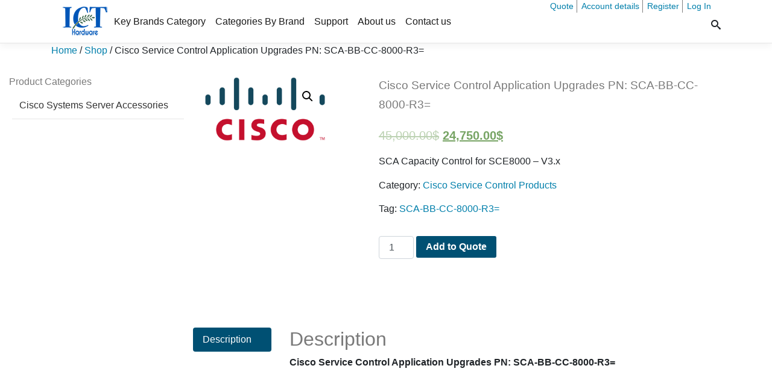

--- FILE ---
content_type: text/html; charset=UTF-8
request_url: https://cisco.ict-hardware.com/product/cisco-service-control-application-upgrades-pn-sca-bb-cc-8000-r3/
body_size: 133315
content:
<!doctype html>
<html lang="en-US"  > 
<head>
    <meta charset="UTF-8" >
    <title>Cisco Products &amp; Services  | Cisco Service Control Application Upgrades PN: SCA-BB-CC-8000-R3=</title>
    <meta name="viewport" content="width=device-width, initial-scale=1, shrink-to-fit=no">
      <meta name='robots' content='index, follow, max-image-preview:large, max-snippet:-1, max-video-preview:-1' />

	<!-- This site is optimized with the Yoast SEO plugin v23.5 - https://yoast.com/wordpress/plugins/seo/ -->
	<meta name="description" content="SCA Capacity Control for SCE8000 - V3.x" />
	<link rel="canonical" href="https://cisco.ict-hardware.com/product/cisco-service-control-application-upgrades-pn-sca-bb-cc-8000-r3/" />
	<meta property="og:locale" content="en_US" />
	<meta property="og:type" content="article" />
	<meta property="og:title" content="Cisco Service Control Application Upgrades PN: SCA-BB-CC-8000-R3=" />
	<meta property="og:description" content="SCA Capacity Control for SCE8000 - V3.x" />
	<meta property="og:url" content="https://cisco.ict-hardware.com/product/cisco-service-control-application-upgrades-pn-sca-bb-cc-8000-r3/" />
	<meta property="og:site_name" content="Cisco Products &amp; Services" />
	<meta property="og:image" content="https://cisco.ict-hardware.com/wp-content/uploads/sites/5/2016/10/Cisco-Logo-HD1.png" />
	<meta property="og:image:width" content="2000" />
	<meta property="og:image:height" content="1056" />
	<meta property="og:image:type" content="image/png" />
	<meta name="twitter:card" content="summary_large_image" />
	<meta name="twitter:title" content="Cisco Service Control Application Upgrades PN: SCA-BB-CC-8000-R3=" />
	<script type="application/ld+json" class="yoast-schema-graph">{"@context":"https://schema.org","@graph":[{"@type":"WebPage","@id":"https://cisco.ict-hardware.com/product/cisco-service-control-application-upgrades-pn-sca-bb-cc-8000-r3/","url":"https://cisco.ict-hardware.com/product/cisco-service-control-application-upgrades-pn-sca-bb-cc-8000-r3/","name":"Cisco Service Control Application Upgrades PN: SCA-BB-CC-8000-R3=","isPartOf":{"@id":"https://cisco.ict-hardware.com/#website"},"primaryImageOfPage":{"@id":"https://cisco.ict-hardware.com/product/cisco-service-control-application-upgrades-pn-sca-bb-cc-8000-r3/#primaryimage"},"image":{"@id":"https://cisco.ict-hardware.com/product/cisco-service-control-application-upgrades-pn-sca-bb-cc-8000-r3/#primaryimage"},"thumbnailUrl":"https://cisco.ict-hardware.com/wp-content/uploads/sites/5/2016/10/Cisco-Logo-HD1.png","datePublished":"2016-11-01T13:25:54+00:00","dateModified":"2016-11-01T13:25:54+00:00","description":"SCA Capacity Control for SCE8000 - V3.x","breadcrumb":{"@id":"https://cisco.ict-hardware.com/product/cisco-service-control-application-upgrades-pn-sca-bb-cc-8000-r3/#breadcrumb"},"inLanguage":"en-US","potentialAction":[{"@type":"ReadAction","target":["https://cisco.ict-hardware.com/product/cisco-service-control-application-upgrades-pn-sca-bb-cc-8000-r3/"]}]},{"@type":"ImageObject","inLanguage":"en-US","@id":"https://cisco.ict-hardware.com/product/cisco-service-control-application-upgrades-pn-sca-bb-cc-8000-r3/#primaryimage","url":"https://cisco.ict-hardware.com/wp-content/uploads/sites/5/2016/10/Cisco-Logo-HD1.png","contentUrl":"https://cisco.ict-hardware.com/wp-content/uploads/sites/5/2016/10/Cisco-Logo-HD1.png","width":2000,"height":1056},{"@type":"BreadcrumbList","@id":"https://cisco.ict-hardware.com/product/cisco-service-control-application-upgrades-pn-sca-bb-cc-8000-r3/#breadcrumb","itemListElement":[{"@type":"ListItem","position":1,"name":"Home","item":"https://cisco.ict-hardware.com/"},{"@type":"ListItem","position":2,"name":"Shop","item":"https://cisco.ict-hardware.com/shop/"},{"@type":"ListItem","position":3,"name":"Cisco Service Control Application Upgrades PN: SCA-BB-CC-8000-R3="}]},{"@type":"WebSite","@id":"https://cisco.ict-hardware.com/#website","url":"https://cisco.ict-hardware.com/","name":"Cisco Products &amp; Services","description":"Just another ICT Hardware | IT Distributors Europe Sites site","publisher":{"@id":"https://cisco.ict-hardware.com/#organization"},"potentialAction":[{"@type":"SearchAction","target":{"@type":"EntryPoint","urlTemplate":"https://cisco.ict-hardware.com/?s={search_term_string}"},"query-input":{"@type":"PropertyValueSpecification","valueRequired":true,"valueName":"search_term_string"}}],"inLanguage":"en-US"},{"@type":"Organization","@id":"https://cisco.ict-hardware.com/#organization","name":"Cisco Products &amp; Services","url":"https://cisco.ict-hardware.com/","logo":{"@type":"ImageObject","inLanguage":"en-US","@id":"https://cisco.ict-hardware.com/#/schema/logo/image/","url":"https://cisco.ict-hardware.com/wp-content/uploads/sites/5/2018/04/ct-hardware-logo-blue80111.png","contentUrl":"https://cisco.ict-hardware.com/wp-content/uploads/sites/5/2018/04/ct-hardware-logo-blue80111.png","width":80,"height":55,"caption":"Cisco Products &amp; Services "},"image":{"@id":"https://cisco.ict-hardware.com/#/schema/logo/image/"}}]}</script>
	<!-- / Yoast SEO plugin. -->


<link rel="alternate" type="application/rss+xml" title="Cisco Products &amp; Services  &raquo; Cisco Service Control Application Upgrades PN: SCA-BB-CC-8000-R3= Comments Feed" href="https://cisco.ict-hardware.com/product/cisco-service-control-application-upgrades-pn-sca-bb-cc-8000-r3/feed/" />
<script type="text/javascript">
/* <![CDATA[ */
window._wpemojiSettings = {"baseUrl":"https:\/\/s.w.org\/images\/core\/emoji\/14.0.0\/72x72\/","ext":".png","svgUrl":"https:\/\/s.w.org\/images\/core\/emoji\/14.0.0\/svg\/","svgExt":".svg","source":{"concatemoji":"https:\/\/cisco.ict-hardware.com\/wp-includes\/js\/wp-emoji-release.min.js?ver=4c9d9991a68ead92f302ace485966d65"}};
/*! This file is auto-generated */
!function(i,n){var o,s,e;function c(e){try{var t={supportTests:e,timestamp:(new Date).valueOf()};sessionStorage.setItem(o,JSON.stringify(t))}catch(e){}}function p(e,t,n){e.clearRect(0,0,e.canvas.width,e.canvas.height),e.fillText(t,0,0);var t=new Uint32Array(e.getImageData(0,0,e.canvas.width,e.canvas.height).data),r=(e.clearRect(0,0,e.canvas.width,e.canvas.height),e.fillText(n,0,0),new Uint32Array(e.getImageData(0,0,e.canvas.width,e.canvas.height).data));return t.every(function(e,t){return e===r[t]})}function u(e,t,n){switch(t){case"flag":return n(e,"\ud83c\udff3\ufe0f\u200d\u26a7\ufe0f","\ud83c\udff3\ufe0f\u200b\u26a7\ufe0f")?!1:!n(e,"\ud83c\uddfa\ud83c\uddf3","\ud83c\uddfa\u200b\ud83c\uddf3")&&!n(e,"\ud83c\udff4\udb40\udc67\udb40\udc62\udb40\udc65\udb40\udc6e\udb40\udc67\udb40\udc7f","\ud83c\udff4\u200b\udb40\udc67\u200b\udb40\udc62\u200b\udb40\udc65\u200b\udb40\udc6e\u200b\udb40\udc67\u200b\udb40\udc7f");case"emoji":return!n(e,"\ud83e\udef1\ud83c\udffb\u200d\ud83e\udef2\ud83c\udfff","\ud83e\udef1\ud83c\udffb\u200b\ud83e\udef2\ud83c\udfff")}return!1}function f(e,t,n){var r="undefined"!=typeof WorkerGlobalScope&&self instanceof WorkerGlobalScope?new OffscreenCanvas(300,150):i.createElement("canvas"),a=r.getContext("2d",{willReadFrequently:!0}),o=(a.textBaseline="top",a.font="600 32px Arial",{});return e.forEach(function(e){o[e]=t(a,e,n)}),o}function t(e){var t=i.createElement("script");t.src=e,t.defer=!0,i.head.appendChild(t)}"undefined"!=typeof Promise&&(o="wpEmojiSettingsSupports",s=["flag","emoji"],n.supports={everything:!0,everythingExceptFlag:!0},e=new Promise(function(e){i.addEventListener("DOMContentLoaded",e,{once:!0})}),new Promise(function(t){var n=function(){try{var e=JSON.parse(sessionStorage.getItem(o));if("object"==typeof e&&"number"==typeof e.timestamp&&(new Date).valueOf()<e.timestamp+604800&&"object"==typeof e.supportTests)return e.supportTests}catch(e){}return null}();if(!n){if("undefined"!=typeof Worker&&"undefined"!=typeof OffscreenCanvas&&"undefined"!=typeof URL&&URL.createObjectURL&&"undefined"!=typeof Blob)try{var e="postMessage("+f.toString()+"("+[JSON.stringify(s),u.toString(),p.toString()].join(",")+"));",r=new Blob([e],{type:"text/javascript"}),a=new Worker(URL.createObjectURL(r),{name:"wpTestEmojiSupports"});return void(a.onmessage=function(e){c(n=e.data),a.terminate(),t(n)})}catch(e){}c(n=f(s,u,p))}t(n)}).then(function(e){for(var t in e)n.supports[t]=e[t],n.supports.everything=n.supports.everything&&n.supports[t],"flag"!==t&&(n.supports.everythingExceptFlag=n.supports.everythingExceptFlag&&n.supports[t]);n.supports.everythingExceptFlag=n.supports.everythingExceptFlag&&!n.supports.flag,n.DOMReady=!1,n.readyCallback=function(){n.DOMReady=!0}}).then(function(){return e}).then(function(){var e;n.supports.everything||(n.readyCallback(),(e=n.source||{}).concatemoji?t(e.concatemoji):e.wpemoji&&e.twemoji&&(t(e.twemoji),t(e.wpemoji)))}))}((window,document),window._wpemojiSettings);
/* ]]> */
</script>
<style id='wp-emoji-styles-inline-css' type='text/css'>

	img.wp-smiley, img.emoji {
		display: inline !important;
		border: none !important;
		box-shadow: none !important;
		height: 1em !important;
		width: 1em !important;
		margin: 0 0.07em !important;
		vertical-align: -0.1em !important;
		background: none !important;
		padding: 0 !important;
	}
</style>
<link rel='stylesheet' id='wp-block-library-css' href='https://cisco.ict-hardware.com/wp-includes/css/dist/block-library/style.min.css?ver=4c9d9991a68ead92f302ace485966d65' type='text/css' media='all' />
<style id='classic-theme-styles-inline-css' type='text/css'>
/*! This file is auto-generated */
.wp-block-button__link{color:#fff;background-color:#32373c;border-radius:9999px;box-shadow:none;text-decoration:none;padding:calc(.667em + 2px) calc(1.333em + 2px);font-size:1.125em}.wp-block-file__button{background:#32373c;color:#fff;text-decoration:none}
</style>
<style id='global-styles-inline-css' type='text/css'>
body{--wp--preset--color--black: #000000;--wp--preset--color--cyan-bluish-gray: #abb8c3;--wp--preset--color--white: #ffffff;--wp--preset--color--pale-pink: #f78da7;--wp--preset--color--vivid-red: #cf2e2e;--wp--preset--color--luminous-vivid-orange: #ff6900;--wp--preset--color--luminous-vivid-amber: #fcb900;--wp--preset--color--light-green-cyan: #7bdcb5;--wp--preset--color--vivid-green-cyan: #00d084;--wp--preset--color--pale-cyan-blue: #8ed1fc;--wp--preset--color--vivid-cyan-blue: #0693e3;--wp--preset--color--vivid-purple: #9b51e0;--wp--preset--gradient--vivid-cyan-blue-to-vivid-purple: linear-gradient(135deg,rgba(6,147,227,1) 0%,rgb(155,81,224) 100%);--wp--preset--gradient--light-green-cyan-to-vivid-green-cyan: linear-gradient(135deg,rgb(122,220,180) 0%,rgb(0,208,130) 100%);--wp--preset--gradient--luminous-vivid-amber-to-luminous-vivid-orange: linear-gradient(135deg,rgba(252,185,0,1) 0%,rgba(255,105,0,1) 100%);--wp--preset--gradient--luminous-vivid-orange-to-vivid-red: linear-gradient(135deg,rgba(255,105,0,1) 0%,rgb(207,46,46) 100%);--wp--preset--gradient--very-light-gray-to-cyan-bluish-gray: linear-gradient(135deg,rgb(238,238,238) 0%,rgb(169,184,195) 100%);--wp--preset--gradient--cool-to-warm-spectrum: linear-gradient(135deg,rgb(74,234,220) 0%,rgb(151,120,209) 20%,rgb(207,42,186) 40%,rgb(238,44,130) 60%,rgb(251,105,98) 80%,rgb(254,248,76) 100%);--wp--preset--gradient--blush-light-purple: linear-gradient(135deg,rgb(255,206,236) 0%,rgb(152,150,240) 100%);--wp--preset--gradient--blush-bordeaux: linear-gradient(135deg,rgb(254,205,165) 0%,rgb(254,45,45) 50%,rgb(107,0,62) 100%);--wp--preset--gradient--luminous-dusk: linear-gradient(135deg,rgb(255,203,112) 0%,rgb(199,81,192) 50%,rgb(65,88,208) 100%);--wp--preset--gradient--pale-ocean: linear-gradient(135deg,rgb(255,245,203) 0%,rgb(182,227,212) 50%,rgb(51,167,181) 100%);--wp--preset--gradient--electric-grass: linear-gradient(135deg,rgb(202,248,128) 0%,rgb(113,206,126) 100%);--wp--preset--gradient--midnight: linear-gradient(135deg,rgb(2,3,129) 0%,rgb(40,116,252) 100%);--wp--preset--font-size--small: 13px;--wp--preset--font-size--medium: 20px;--wp--preset--font-size--large: 36px;--wp--preset--font-size--x-large: 42px;--wp--preset--font-family--inter: "Inter", sans-serif;--wp--preset--font-family--cardo: Cardo;--wp--preset--spacing--20: 0.44rem;--wp--preset--spacing--30: 0.67rem;--wp--preset--spacing--40: 1rem;--wp--preset--spacing--50: 1.5rem;--wp--preset--spacing--60: 2.25rem;--wp--preset--spacing--70: 3.38rem;--wp--preset--spacing--80: 5.06rem;--wp--preset--shadow--natural: 6px 6px 9px rgba(0, 0, 0, 0.2);--wp--preset--shadow--deep: 12px 12px 50px rgba(0, 0, 0, 0.4);--wp--preset--shadow--sharp: 6px 6px 0px rgba(0, 0, 0, 0.2);--wp--preset--shadow--outlined: 6px 6px 0px -3px rgba(255, 255, 255, 1), 6px 6px rgba(0, 0, 0, 1);--wp--preset--shadow--crisp: 6px 6px 0px rgba(0, 0, 0, 1);}:where(.is-layout-flex){gap: 0.5em;}:where(.is-layout-grid){gap: 0.5em;}body .is-layout-flow > .alignleft{float: left;margin-inline-start: 0;margin-inline-end: 2em;}body .is-layout-flow > .alignright{float: right;margin-inline-start: 2em;margin-inline-end: 0;}body .is-layout-flow > .aligncenter{margin-left: auto !important;margin-right: auto !important;}body .is-layout-constrained > .alignleft{float: left;margin-inline-start: 0;margin-inline-end: 2em;}body .is-layout-constrained > .alignright{float: right;margin-inline-start: 2em;margin-inline-end: 0;}body .is-layout-constrained > .aligncenter{margin-left: auto !important;margin-right: auto !important;}body .is-layout-constrained > :where(:not(.alignleft):not(.alignright):not(.alignfull)){max-width: var(--wp--style--global--content-size);margin-left: auto !important;margin-right: auto !important;}body .is-layout-constrained > .alignwide{max-width: var(--wp--style--global--wide-size);}body .is-layout-flex{display: flex;}body .is-layout-flex{flex-wrap: wrap;align-items: center;}body .is-layout-flex > *{margin: 0;}body .is-layout-grid{display: grid;}body .is-layout-grid > *{margin: 0;}:where(.wp-block-columns.is-layout-flex){gap: 2em;}:where(.wp-block-columns.is-layout-grid){gap: 2em;}:where(.wp-block-post-template.is-layout-flex){gap: 1.25em;}:where(.wp-block-post-template.is-layout-grid){gap: 1.25em;}.has-black-color{color: var(--wp--preset--color--black) !important;}.has-cyan-bluish-gray-color{color: var(--wp--preset--color--cyan-bluish-gray) !important;}.has-white-color{color: var(--wp--preset--color--white) !important;}.has-pale-pink-color{color: var(--wp--preset--color--pale-pink) !important;}.has-vivid-red-color{color: var(--wp--preset--color--vivid-red) !important;}.has-luminous-vivid-orange-color{color: var(--wp--preset--color--luminous-vivid-orange) !important;}.has-luminous-vivid-amber-color{color: var(--wp--preset--color--luminous-vivid-amber) !important;}.has-light-green-cyan-color{color: var(--wp--preset--color--light-green-cyan) !important;}.has-vivid-green-cyan-color{color: var(--wp--preset--color--vivid-green-cyan) !important;}.has-pale-cyan-blue-color{color: var(--wp--preset--color--pale-cyan-blue) !important;}.has-vivid-cyan-blue-color{color: var(--wp--preset--color--vivid-cyan-blue) !important;}.has-vivid-purple-color{color: var(--wp--preset--color--vivid-purple) !important;}.has-black-background-color{background-color: var(--wp--preset--color--black) !important;}.has-cyan-bluish-gray-background-color{background-color: var(--wp--preset--color--cyan-bluish-gray) !important;}.has-white-background-color{background-color: var(--wp--preset--color--white) !important;}.has-pale-pink-background-color{background-color: var(--wp--preset--color--pale-pink) !important;}.has-vivid-red-background-color{background-color: var(--wp--preset--color--vivid-red) !important;}.has-luminous-vivid-orange-background-color{background-color: var(--wp--preset--color--luminous-vivid-orange) !important;}.has-luminous-vivid-amber-background-color{background-color: var(--wp--preset--color--luminous-vivid-amber) !important;}.has-light-green-cyan-background-color{background-color: var(--wp--preset--color--light-green-cyan) !important;}.has-vivid-green-cyan-background-color{background-color: var(--wp--preset--color--vivid-green-cyan) !important;}.has-pale-cyan-blue-background-color{background-color: var(--wp--preset--color--pale-cyan-blue) !important;}.has-vivid-cyan-blue-background-color{background-color: var(--wp--preset--color--vivid-cyan-blue) !important;}.has-vivid-purple-background-color{background-color: var(--wp--preset--color--vivid-purple) !important;}.has-black-border-color{border-color: var(--wp--preset--color--black) !important;}.has-cyan-bluish-gray-border-color{border-color: var(--wp--preset--color--cyan-bluish-gray) !important;}.has-white-border-color{border-color: var(--wp--preset--color--white) !important;}.has-pale-pink-border-color{border-color: var(--wp--preset--color--pale-pink) !important;}.has-vivid-red-border-color{border-color: var(--wp--preset--color--vivid-red) !important;}.has-luminous-vivid-orange-border-color{border-color: var(--wp--preset--color--luminous-vivid-orange) !important;}.has-luminous-vivid-amber-border-color{border-color: var(--wp--preset--color--luminous-vivid-amber) !important;}.has-light-green-cyan-border-color{border-color: var(--wp--preset--color--light-green-cyan) !important;}.has-vivid-green-cyan-border-color{border-color: var(--wp--preset--color--vivid-green-cyan) !important;}.has-pale-cyan-blue-border-color{border-color: var(--wp--preset--color--pale-cyan-blue) !important;}.has-vivid-cyan-blue-border-color{border-color: var(--wp--preset--color--vivid-cyan-blue) !important;}.has-vivid-purple-border-color{border-color: var(--wp--preset--color--vivid-purple) !important;}.has-vivid-cyan-blue-to-vivid-purple-gradient-background{background: var(--wp--preset--gradient--vivid-cyan-blue-to-vivid-purple) !important;}.has-light-green-cyan-to-vivid-green-cyan-gradient-background{background: var(--wp--preset--gradient--light-green-cyan-to-vivid-green-cyan) !important;}.has-luminous-vivid-amber-to-luminous-vivid-orange-gradient-background{background: var(--wp--preset--gradient--luminous-vivid-amber-to-luminous-vivid-orange) !important;}.has-luminous-vivid-orange-to-vivid-red-gradient-background{background: var(--wp--preset--gradient--luminous-vivid-orange-to-vivid-red) !important;}.has-very-light-gray-to-cyan-bluish-gray-gradient-background{background: var(--wp--preset--gradient--very-light-gray-to-cyan-bluish-gray) !important;}.has-cool-to-warm-spectrum-gradient-background{background: var(--wp--preset--gradient--cool-to-warm-spectrum) !important;}.has-blush-light-purple-gradient-background{background: var(--wp--preset--gradient--blush-light-purple) !important;}.has-blush-bordeaux-gradient-background{background: var(--wp--preset--gradient--blush-bordeaux) !important;}.has-luminous-dusk-gradient-background{background: var(--wp--preset--gradient--luminous-dusk) !important;}.has-pale-ocean-gradient-background{background: var(--wp--preset--gradient--pale-ocean) !important;}.has-electric-grass-gradient-background{background: var(--wp--preset--gradient--electric-grass) !important;}.has-midnight-gradient-background{background: var(--wp--preset--gradient--midnight) !important;}.has-small-font-size{font-size: var(--wp--preset--font-size--small) !important;}.has-medium-font-size{font-size: var(--wp--preset--font-size--medium) !important;}.has-large-font-size{font-size: var(--wp--preset--font-size--large) !important;}.has-x-large-font-size{font-size: var(--wp--preset--font-size--x-large) !important;}
.wp-block-navigation a:where(:not(.wp-element-button)){color: inherit;}
:where(.wp-block-post-template.is-layout-flex){gap: 1.25em;}:where(.wp-block-post-template.is-layout-grid){gap: 1.25em;}
:where(.wp-block-columns.is-layout-flex){gap: 2em;}:where(.wp-block-columns.is-layout-grid){gap: 2em;}
.wp-block-pullquote{font-size: 1.5em;line-height: 1.6;}
</style>
<link rel='stylesheet' id='photoswipe-css' href='https://cisco.ict-hardware.com/wp-content/plugins/woocommerce/assets/css/photoswipe/photoswipe.min.css?ver=9.1.2' type='text/css' media='all' />
<link rel='stylesheet' id='photoswipe-default-skin-css' href='https://cisco.ict-hardware.com/wp-content/plugins/woocommerce/assets/css/photoswipe/default-skin/default-skin.min.css?ver=9.1.2' type='text/css' media='all' />
<style id='woocommerce-inline-inline-css' type='text/css'>
.woocommerce form .form-row .required { visibility: visible; }
</style>
<link rel='stylesheet' id='ictstyle6-css' href='https://cisco.ict-hardware.com/wp-content/themes/icthardwaretheme/assets/css/style.min.css?ver=4c9d9991a68ead92f302ace485966d65' type='text/css' media='all' />
<link rel='stylesheet' id='ictshop-css' href='https://cisco.ict-hardware.com/wp-content/themes/icthardwaretheme/assets/css/shop.min.css?ver=4c9d9991a68ead92f302ace485966d65' type='text/css' media='all' />
<script type="text/javascript" src="https://cisco.ict-hardware.com/wp-includes/js/jquery/jquery.min.js?ver=3.7.1" id="jquery-core-js"></script>
<script type="text/javascript" src="https://cisco.ict-hardware.com/wp-includes/js/jquery/jquery-migrate.min.js?ver=3.4.1" id="jquery-migrate-js"></script>
<script type="text/javascript" src="https://cisco.ict-hardware.com/wp-content/plugins/woocommerce/assets/js/jquery-blockui/jquery.blockUI.min.js?ver=2.7.0-wc.9.1.2" id="jquery-blockui-js" defer="defer" data-wp-strategy="defer"></script>
<script type="text/javascript" id="wc-add-to-cart-js-extra">
/* <![CDATA[ */
var wc_add_to_cart_params = {"ajax_url":"\/wp-admin\/admin-ajax.php","wc_ajax_url":"\/?wc-ajax=%%endpoint%%","i18n_view_cart":"Browse Quote List","cart_url":"https:\/\/cisco.ict-hardware.com\/cart\/","is_cart":"","cart_redirect_after_add":"no"};
/* ]]> */
</script>
<script type="text/javascript" src="https://cisco.ict-hardware.com/wp-content/plugins/woocommerce/assets/js/frontend/add-to-cart.min.js?ver=9.1.2" id="wc-add-to-cart-js" defer="defer" data-wp-strategy="defer"></script>
<script type="text/javascript" src="https://cisco.ict-hardware.com/wp-content/plugins/woocommerce/assets/js/zoom/jquery.zoom.min.js?ver=1.7.21-wc.9.1.2" id="zoom-js" defer="defer" data-wp-strategy="defer"></script>
<script type="text/javascript" src="https://cisco.ict-hardware.com/wp-content/plugins/woocommerce/assets/js/flexslider/jquery.flexslider.min.js?ver=2.7.2-wc.9.1.2" id="flexslider-js" defer="defer" data-wp-strategy="defer"></script>
<script type="text/javascript" src="https://cisco.ict-hardware.com/wp-content/plugins/woocommerce/assets/js/photoswipe/photoswipe.min.js?ver=4.1.1-wc.9.1.2" id="photoswipe-js" defer="defer" data-wp-strategy="defer"></script>
<script type="text/javascript" src="https://cisco.ict-hardware.com/wp-content/plugins/woocommerce/assets/js/photoswipe/photoswipe-ui-default.min.js?ver=4.1.1-wc.9.1.2" id="photoswipe-ui-default-js" defer="defer" data-wp-strategy="defer"></script>
<script type="text/javascript" id="wc-single-product-js-extra">
/* <![CDATA[ */
var wc_single_product_params = {"i18n_required_rating_text":"Please select a rating","review_rating_required":"yes","flexslider":{"rtl":false,"animation":"slide","smoothHeight":true,"directionNav":false,"controlNav":"thumbnails","slideshow":false,"animationSpeed":500,"animationLoop":false,"allowOneSlide":false},"zoom_enabled":"1","zoom_options":[],"photoswipe_enabled":"1","photoswipe_options":{"shareEl":false,"closeOnScroll":false,"history":false,"hideAnimationDuration":0,"showAnimationDuration":0},"flexslider_enabled":"1"};
/* ]]> */
</script>
<script type="text/javascript" src="https://cisco.ict-hardware.com/wp-content/plugins/woocommerce/assets/js/frontend/single-product.min.js?ver=9.1.2" id="wc-single-product-js" defer="defer" data-wp-strategy="defer"></script>
<script type="text/javascript" src="https://cisco.ict-hardware.com/wp-content/plugins/woocommerce/assets/js/js-cookie/js.cookie.min.js?ver=2.1.4-wc.9.1.2" id="js-cookie-js" defer="defer" data-wp-strategy="defer"></script>
<script type="text/javascript" id="woocommerce-js-extra">
/* <![CDATA[ */
var woocommerce_params = {"ajax_url":"\/wp-admin\/admin-ajax.php","wc_ajax_url":"\/?wc-ajax=%%endpoint%%"};
/* ]]> */
</script>
<script type="text/javascript" src="https://cisco.ict-hardware.com/wp-content/plugins/woocommerce/assets/js/frontend/woocommerce.min.js?ver=9.1.2" id="woocommerce-js" defer="defer" data-wp-strategy="defer"></script>
<link rel="https://api.w.org/" href="https://cisco.ict-hardware.com/wp-json/" /><link rel="alternate" type="application/json" href="https://cisco.ict-hardware.com/wp-json/wp/v2/product/50020" /><link rel="EditURI" type="application/rsd+xml" title="RSD" href="https://cisco.ict-hardware.com/xmlrpc.php?rsd" />

<link rel='shortlink' href='https://cisco.ict-hardware.com/?p=50020' />
<link rel="alternate" type="application/json+oembed" href="https://cisco.ict-hardware.com/wp-json/oembed/1.0/embed?url=https%3A%2F%2Fcisco.ict-hardware.com%2Fproduct%2Fcisco-service-control-application-upgrades-pn-sca-bb-cc-8000-r3%2F" />
<link rel="alternate" type="text/xml+oembed" href="https://cisco.ict-hardware.com/wp-json/oembed/1.0/embed?url=https%3A%2F%2Fcisco.ict-hardware.com%2Fproduct%2Fcisco-service-control-application-upgrades-pn-sca-bb-cc-8000-r3%2F&#038;format=xml" />
	<noscript><style>.woocommerce-product-gallery{ opacity: 1 !important; }</style></noscript>
	<style id='wp-fonts-local' type='text/css'>
@font-face{font-family:Inter;font-style:normal;font-weight:300 900;font-display:fallback;src:url('https://cisco.ict-hardware.com/wp-content/plugins/woocommerce/assets/fonts/Inter-VariableFont_slnt,wght.woff2') format('woff2');font-stretch:normal;}
@font-face{font-family:Cardo;font-style:normal;font-weight:400;font-display:fallback;src:url('https://cisco.ict-hardware.com/wp-content/plugins/woocommerce/assets/fonts/cardo_normal_400.woff2') format('woff2');}
</style>
<link rel="icon" href="https://cisco.ict-hardware.com/wp-content/uploads/sites/5/2018/04/ICT-icon-3.png" sizes="32x32" />
<link rel="icon" href="https://cisco.ict-hardware.com/wp-content/uploads/sites/5/2018/04/ICT-icon-3.png" sizes="192x192" />
<link rel="apple-touch-icon" href="https://cisco.ict-hardware.com/wp-content/uploads/sites/5/2018/04/ICT-icon-3.png" />
<meta name="msapplication-TileImage" content="https://cisco.ict-hardware.com/wp-content/uploads/sites/5/2018/04/ICT-icon-3.png" />
<link rel="stylesheet" id="asp-basic" href="https://cisco.ict-hardware.com/wp-content/cache/asp/style.basic-ho-is-po-no-da-co-au-ga-se-is.css?mq=5WCuQ4" media="all" /><style id='asp-instance-8'>div[id*='ajaxsearchpro8_'] div.asp_loader,div[id*='ajaxsearchpro8_'] div.asp_loader *{box-sizing:border-box !important;margin:0;padding:0;box-shadow:none}div[id*='ajaxsearchpro8_'] div.asp_loader{box-sizing:border-box;display:flex;flex:0 1 auto;flex-direction:column;flex-grow:0;flex-shrink:0;flex-basis:28px;max-width:100%;max-height:100%;align-items:center;justify-content:center}div[id*='ajaxsearchpro8_'] div.asp_loader-inner{width:100%;margin:0 auto;text-align:center;height:100%}@-webkit-keyframes rotate-simple{0%{-webkit-transform:rotate(0deg);transform:rotate(0deg)}50%{-webkit-transform:rotate(180deg);transform:rotate(180deg)}100%{-webkit-transform:rotate(360deg);transform:rotate(360deg)}}@keyframes rotate-simple{0%{-webkit-transform:rotate(0deg);transform:rotate(0deg)}50%{-webkit-transform:rotate(180deg);transform:rotate(180deg)}100%{-webkit-transform:rotate(360deg);transform:rotate(360deg)}}div[id*='ajaxsearchpro8_'] div.asp_simple-circle{margin:0;height:100%;width:100%;animation:rotate-simple 0.8s infinite linear;-webkit-animation:rotate-simple 0.8s infinite linear;border:4px solid rgb(0,0,0);border-right-color:transparent;border-radius:50%;box-sizing:border-box}div[id*='ajaxsearchprores8_'] .asp_res_loader div.asp_loader,div[id*='ajaxsearchprores8_'] .asp_res_loader div.asp_loader *{box-sizing:border-box !important;margin:0;padding:0;box-shadow:none}div[id*='ajaxsearchprores8_'] .asp_res_loader div.asp_loader{box-sizing:border-box;display:flex;flex:0 1 auto;flex-direction:column;flex-grow:0;flex-shrink:0;flex-basis:28px;max-width:100%;max-height:100%;align-items:center;justify-content:center}div[id*='ajaxsearchprores8_'] .asp_res_loader div.asp_loader-inner{width:100%;margin:0 auto;text-align:center;height:100%}@-webkit-keyframes rotate-simple{0%{-webkit-transform:rotate(0deg);transform:rotate(0deg)}50%{-webkit-transform:rotate(180deg);transform:rotate(180deg)}100%{-webkit-transform:rotate(360deg);transform:rotate(360deg)}}@keyframes rotate-simple{0%{-webkit-transform:rotate(0deg);transform:rotate(0deg)}50%{-webkit-transform:rotate(180deg);transform:rotate(180deg)}100%{-webkit-transform:rotate(360deg);transform:rotate(360deg)}}div[id*='ajaxsearchprores8_'] .asp_res_loader div.asp_simple-circle{margin:0;height:100%;width:100%;animation:rotate-simple 0.8s infinite linear;-webkit-animation:rotate-simple 0.8s infinite linear;border:4px solid rgb(0,0,0);border-right-color:transparent;border-radius:50%;box-sizing:border-box}#ajaxsearchpro8_1 div.asp_loader,#ajaxsearchpro8_2 div.asp_loader,#ajaxsearchpro8_1 div.asp_loader *,#ajaxsearchpro8_2 div.asp_loader *{box-sizing:border-box !important;margin:0;padding:0;box-shadow:none}#ajaxsearchpro8_1 div.asp_loader,#ajaxsearchpro8_2 div.asp_loader{box-sizing:border-box;display:flex;flex:0 1 auto;flex-direction:column;flex-grow:0;flex-shrink:0;flex-basis:28px;max-width:100%;max-height:100%;align-items:center;justify-content:center}#ajaxsearchpro8_1 div.asp_loader-inner,#ajaxsearchpro8_2 div.asp_loader-inner{width:100%;margin:0 auto;text-align:center;height:100%}@-webkit-keyframes rotate-simple{0%{-webkit-transform:rotate(0deg);transform:rotate(0deg)}50%{-webkit-transform:rotate(180deg);transform:rotate(180deg)}100%{-webkit-transform:rotate(360deg);transform:rotate(360deg)}}@keyframes rotate-simple{0%{-webkit-transform:rotate(0deg);transform:rotate(0deg)}50%{-webkit-transform:rotate(180deg);transform:rotate(180deg)}100%{-webkit-transform:rotate(360deg);transform:rotate(360deg)}}#ajaxsearchpro8_1 div.asp_simple-circle,#ajaxsearchpro8_2 div.asp_simple-circle{margin:0;height:100%;width:100%;animation:rotate-simple 0.8s infinite linear;-webkit-animation:rotate-simple 0.8s infinite linear;border:4px solid rgb(0,0,0);border-right-color:transparent;border-radius:50%;box-sizing:border-box}@-webkit-keyframes asp_an_fadeInDown{0%{opacity:0;-webkit-transform:translateY(-20px)}100%{opacity:1;-webkit-transform:translateY(0)}}@keyframes asp_an_fadeInDown{0%{opacity:0;transform:translateY(-20px)}100%{opacity:1;transform:translateY(0)}}.asp_an_fadeInDown{-webkit-animation-name:asp_an_fadeInDown;animation-name:asp_an_fadeInDown}div.asp_r.asp_r_8,div.asp_r.asp_r_8 *,div.asp_m.asp_m_8,div.asp_m.asp_m_8 *,div.asp_s.asp_s_8,div.asp_s.asp_s_8 *{-webkit-box-sizing:content-box;-moz-box-sizing:content-box;-ms-box-sizing:content-box;-o-box-sizing:content-box;box-sizing:content-box;border:0;border-radius:0;text-transform:none;text-shadow:none;box-shadow:none;text-decoration:none;text-align:left;letter-spacing:normal}div.asp_r.asp_r_8,div.asp_m.asp_m_8,div.asp_s.asp_s_8{-webkit-box-sizing:border-box;-moz-box-sizing:border-box;-ms-box-sizing:border-box;-o-box-sizing:border-box;box-sizing:border-box}div.asp_r.asp_r_8,div.asp_r.asp_r_8 *,div.asp_m.asp_m_8,div.asp_m.asp_m_8 *,div.asp_s.asp_s_8,div.asp_s.asp_s_8 *{padding:0;margin:0}.wpdreams_clear{clear:both}.asp_w_container_8{width:100%}div.asp_m.asp_m_8{width:100%;height:auto;max-height:none;border-radius:5px;background:#d1eaff;margin-top:0;margin-bottom:0;background-image:-moz-radial-gradient(center,ellipse cover,rgb(255,255,255),rgb(255,255,255));background-image:-webkit-gradient(radial,center center,0px,center center,100%,rgb(255,255,255),rgb(255,255,255));background-image:-webkit-radial-gradient(center,ellipse cover,rgb(255,255,255),rgb(255,255,255));background-image:-o-radial-gradient(center,ellipse cover,rgb(255,255,255),rgb(255,255,255));background-image:-ms-radial-gradient(center,ellipse cover,rgb(255,255,255),rgb(255,255,255));background-image:radial-gradient(ellipse at center,rgb(255,255,255),rgb(255,255,255));overflow:hidden;border:1px solid rgb(228,228,228);border-radius:40px 40px 40px 40px;box-shadow:none}div.asp_m.asp_m_8 .probox{margin:6px;height:28px;background-image:-moz-radial-gradient(center,ellipse cover,rgb(255,255,255),rgb(255,255,255));background-image:-webkit-gradient(radial,center center,0px,center center,100%,rgb(255,255,255),rgb(255,255,255));background-image:-webkit-radial-gradient(center,ellipse cover,rgb(255,255,255),rgb(255,255,255));background-image:-o-radial-gradient(center,ellipse cover,rgb(255,255,255),rgb(255,255,255));background-image:-ms-radial-gradient(center,ellipse cover,rgb(255,255,255),rgb(255,255,255));background-image:radial-gradient(ellipse at center,rgb(255,255,255),rgb(255,255,255));border:0 none rgb(255,255,255);border-radius:0;box-shadow:none}p[id*=asp-try-8]{color:rgb(85,85,85) !important;display:block}div.asp_main_container+[id*=asp-try-8]{width:100%}p[id*=asp-try-8] a{color:rgb(255,181,86) !important}p[id*=asp-try-8] a:after{color:rgb(85,85,85) !important;display:inline;content:','}p[id*=asp-try-8] a:last-child:after{display:none}div.asp_m.asp_m_8 .probox .proinput{font-weight:normal;font-family:"Open Sans";color:rgb(0,0,0);font-size:12px;line-height:15px;text-shadow:none;line-height:normal;flex-grow:1;order:5;-webkit-flex-grow:1;-webkit-order:5}div.asp_m.asp_m_8 .probox .proinput input.orig{font-weight:normal;font-family:"Open Sans";color:rgb(0,0,0);font-size:12px;line-height:15px;text-shadow:none;line-height:normal;border:0;box-shadow:none;height:28px;position:relative;z-index:2;padding:0 !important;padding-top:2px !important;margin:-1px 0 0 -4px !important;width:100%;background:transparent !important}div.asp_m.asp_m_8 .probox .proinput input.autocomplete{font-weight:normal;font-family:"Open Sans";color:rgb(0,0,0);font-size:12px;line-height:15px;text-shadow:none;line-height:normal;opacity:0.25;height:28px;display:block;position:relative;z-index:1;padding:0 !important;margin:-1px 0 0 -4px !important;margin-top:-28px !important;width:100%;background:transparent !important}.rtl div.asp_m.asp_m_8 .probox .proinput input.orig,.rtl div.asp_m.asp_m_8 .probox .proinput input.autocomplete{font-weight:normal;font-family:"Open Sans";color:rgb(0,0,0);font-size:12px;line-height:15px;text-shadow:none;line-height:normal;direction:rtl;text-align:right}.rtl div.asp_m.asp_m_8 .probox .proinput{margin-right:2px}.rtl div.asp_m.asp_m_8 .probox .proloading,.rtl div.asp_m.asp_m_8 .probox .proclose{order:3}div.asp_m.asp_m_8 .probox .proinput input.orig::-webkit-input-placeholder{font-weight:normal;font-family:"Open Sans";color:rgb(0,0,0);font-size:12px;text-shadow:none;opacity:0.85}div.asp_m.asp_m_8 .probox .proinput input.orig::-moz-placeholder{font-weight:normal;font-family:"Open Sans";color:rgb(0,0,0);font-size:12px;text-shadow:none;opacity:0.85}div.asp_m.asp_m_8 .probox .proinput input.orig:-ms-input-placeholder{font-weight:normal;font-family:"Open Sans";color:rgb(0,0,0);font-size:12px;text-shadow:none;opacity:0.85}div.asp_m.asp_m_8 .probox .proinput input.orig:-moz-placeholder{font-weight:normal;font-family:"Open Sans";color:rgb(0,0,0);font-size:12px;text-shadow:none;opacity:0.85;line-height:normal !important}div.asp_m.asp_m_8 .probox .proinput input.autocomplete{font-weight:normal;font-family:"Open Sans";color:rgb(0,0,0);font-size:12px;line-height:15px;text-shadow:none;line-height:normal;border:0;box-shadow:none}div.asp_m.asp_m_8 .probox .proloading,div.asp_m.asp_m_8 .probox .proclose,div.asp_m.asp_m_8 .probox .promagnifier,div.asp_m.asp_m_8 .probox .prosettings{width:28px;height:28px;flex:0 0 28px;flex-grow:0;order:7;-webkit-flex:0 0 28px;-webkit-flex-grow:0;-webkit-order:7}div.asp_m.asp_m_8 .probox .proclose svg{fill:rgb(254,254,254);background:rgb(51,51,51);box-shadow:0 0 0 2px rgba(255,255,255,0.9)}div.asp_m.asp_m_8 .probox .proloading{width:28px;height:28px;min-width:28px;min-height:28px;max-width:28px;max-height:28px}div.asp_m.asp_m_8 .probox .proloading .asp_loader{width:24px;height:24px;min-width:24px;min-height:24px;max-width:24px;max-height:24px}div.asp_m.asp_m_8 .probox .promagnifier{width:auto;height:28px;flex:0 0 auto;order:7;-webkit-flex:0 0 auto;-webkit-order:7}div.asp_m.asp_m_8 .probox .promagnifier:focus-visible{outline:black outset}div.asp_m.asp_m_8 .probox .promagnifier .innericon{display:block;width:28px;height:28px;float:right}div.asp_m.asp_m_8 .probox .promagnifier .asp_text_button{display:block;width:auto;height:28px;float:right;margin:0;padding:0 10px 0 2px;font-weight:normal;font-family:"Open Sans";color:rgb(51,51,51);font-size:15px;line-height:auto;text-shadow:none;line-height:28px}div.asp_m.asp_m_8 .probox .promagnifier .innericon svg{fill:rgb(0,0,0)}div.asp_m.asp_m_8 .probox .prosettings .innericon svg{fill:rgb(69,69,69)}div.asp_m.asp_m_8 .probox .promagnifier{width:28px;height:28px;background:transparent;background-position:center center;background-repeat:no-repeat;order:11;-webkit-order:11;float:right;border:0 solid rgb(255,255,255);border-radius:0;box-shadow:-1px 1px 0 0 rgba(255,255,255,0.64) inset;cursor:pointer;background-size:100% 100%;background-position:center center;background-repeat:no-repeat;cursor:pointer}div.asp_m.asp_m_8 .probox .prosettings{width:28px;height:28px;background:transparent;background-position:center center;background-repeat:no-repeat;order:10;-webkit-order:10;float:right;border:0 solid rgb(255,255,255);border-radius:0;box-shadow:0 1px 0 0 rgba(255,255,255,0.64) inset;cursor:pointer;background-size:100% 100%;align-self:flex-end}div.asp_r.asp_r_8{position:absolute;z-index:11000;width:auto;margin:12px 0 0 0}div.asp_r.asp_r_8 .asp_nores{border:0 solid rgb(0,0,0);border-radius:0;box-shadow:0 5px 5px -5px #dfdfdf;padding:6px 12px 6px 12px;margin:0;font-weight:normal;font-family:inherit;color:rgba(74,74,74,1);font-size:1rem;line-height:1.2rem;text-shadow:none;font-weight:normal;background:rgb(255,255,255)}div.asp_r.asp_r_8 .asp_nores .asp_nores_kw_suggestions{color:rgba(234,67,53,1);font-weight:normal}div.asp_r.asp_r_8 .asp_nores .asp_keyword{padding:0 8px 0 0;cursor:pointer;color:rgba(20,84,169,1);font-weight:bold}div.asp_r.asp_r_8 .asp_results_top{background:rgb(255,255,255);border:1px none rgb(81,81,81);border-radius:0;padding:6px 12px 6px 12px;margin:0 0 4px 0;text-align:center;font-weight:normal;font-family:"Open Sans";color:rgb(74,74,74);font-size:13px;line-height:16px;text-shadow:none}div.asp_r.asp_r_8 .results .item{height:auto;background:rgb(255,255,255)}div.asp_r.asp_r_8 .results .item.hovered{background-image:-moz-radial-gradient(center,ellipse cover,rgb(244,244,244),rgb(246,246,246));background-image:-webkit-gradient(radial,center center,0px,center center,100%,rgb(244,244,244),rgb(246,246,246));background-image:-webkit-radial-gradient(center,ellipse cover,rgb(244,244,244),rgb(246,246,246));background-image:-o-radial-gradient(center,ellipse cover,rgb(244,244,244),rgb(246,246,246));background-image:-ms-radial-gradient(center,ellipse cover,rgb(244,244,244),rgb(246,246,246));background-image:radial-gradient(ellipse at center,rgb(244,244,244),rgb(246,246,246))}div.asp_r.asp_r_8 .results .item .asp_image{background-size:cover;background-repeat:no-repeat}div.asp_r.asp_r_8 .results .item .asp_item_overlay_img{background-size:cover;background-repeat:no-repeat}div.asp_r.asp_r_8 .results .item .asp_content{overflow:hidden;background:transparent;margin:0;padding:0 10px}div.asp_r.asp_r_8 .results .item .asp_content h3{margin:0;padding:0;display:inline-block;line-height:inherit;font-weight:bold;font-family:"Lato";color:rgb(20,104,169);font-size:14px;line-height:1.55em;text-shadow:none}div.asp_r.asp_r_8 .results .item .asp_content h3 a{margin:0;padding:0;line-height:inherit;display:block;font-weight:bold;font-family:"Lato";color:rgb(20,104,169);font-size:14px;line-height:1.55em;text-shadow:none}div.asp_r.asp_r_8 .results .item .asp_content h3 a:hover{font-weight:bold;font-family:"Lato";color:rgb(20,104,169);font-size:14px;line-height:1.55em;text-shadow:none}div.asp_r.asp_r_8 .results .item div.etc{padding:0;font-size:13px;line-height:1.3em;margin-bottom:6px}div.asp_r.asp_r_8 .results .item .etc .asp_author{padding:0;font-weight:bold;font-family:"Open Sans";color:rgb(161,161,161);font-size:11px;line-height:13px;text-shadow:none}div.asp_r.asp_r_8 .results .item .etc .asp_date{margin:0 0 0 10px;padding:0;font-weight:normal;font-family:"Open Sans";color:rgb(173,173,173);font-size:11px;line-height:15px;text-shadow:none}div.asp_r.asp_r_8 .results .item div.asp_content{margin:0;padding:0;font-weight:normal;font-family:"Open Sans";color:rgb(74,74,74);font-size:13px;line-height:1.35em;text-shadow:none}div.asp_r.asp_r_8 span.highlighted{font-weight:bold;color:rgb(217,49,43);background-color:rgb(238,238,238)}div.asp_r.asp_r_8 p.showmore{text-align:center;font-weight:normal;font-family:"Open Sans";color:rgb(5,94,148);font-size:12px;line-height:15px;text-shadow:none}div.asp_r.asp_r_8 p.showmore a{font-weight:normal;font-family:"Open Sans";color:rgb(5,94,148);font-size:12px;line-height:15px;text-shadow:none;padding:10px 5px;margin:0 auto;background:rgb(255,255,255);display:block;text-align:center}div.asp_r.asp_r_8 .asp_res_loader{background:rgb(255,255,255);height:200px;padding:10px}div.asp_r.asp_r_8.isotopic .asp_res_loader{background:rgba(255,255,255,0)}div.asp_r.asp_r_8 .asp_res_loader .asp_loader{height:200px;width:200px;margin:0 auto}div.asp_s.asp_s_8.searchsettings{direction:ltr;padding:0;background-image:-webkit-linear-gradient(185deg,rgb(255,255,255),rgb(255,255,255));background-image:-moz-linear-gradient(185deg,rgb(255,255,255),rgb(255,255,255));background-image:-o-linear-gradient(185deg,rgb(255,255,255),rgb(255,255,255));background-image:-ms-linear-gradient(185deg,rgb(255,255,255) 0,rgb(255,255,255) 100%);background-image:linear-gradient(185deg,rgb(255,255,255),rgb(255,255,255));box-shadow:0 0 0 1px rgb(181,181,181) inset;;max-width:208px;z-index:2}div.asp_s.asp_s_8.searchsettings.asp_s{z-index:11001}div.asp_sb.asp_sb_8.searchsettings{max-width:none}div.asp_s.asp_s_8.searchsettings form{display:block;-moz-column-width:200px;-moz-column-fill:balance;-moz-column-gap:0;-webkit-column-width:200px;-webkit-column-gap:0;column-width:200px;column-gap:0;column-fill:balance}div.asp_sb.asp_sb_8.searchsettings form{display:block;-moz-column-width:200px;-moz-column-fill:balance;-moz-column-gap:0;-webkit-column-width:200px;-webkit-column-gap:0;column-width:200px;column-gap:0;column-fill:balance}div.asp_sb.asp_sb_8.searchsettings form>fieldset{display:inline-block;vertical-align:top;float:none}div.asp_s.asp_s_8.searchsettings form>fieldset{display:inline-block;vertical-align:top;float:none}div.asp_s.asp_s_8.searchsettings div.asp_option_label,div.asp_s.asp_s_8.searchsettings .asp_label{font-weight:bold;font-family:"Open Sans";color:rgb(43,43,43);font-size:12px;line-height:15px;text-shadow:none}div.asp_sb.asp_sb_8.searchsettings .asp_option_inner .asp_option_checkbox,div.asp_s.asp_s_8.searchsettings .asp_option_inner .asp_option_checkbox{background-image:-webkit-linear-gradient(180deg,rgb(34,34,34),rgb(69,72,77));background-image:-moz-linear-gradient(180deg,rgb(34,34,34),rgb(69,72,77));background-image:-o-linear-gradient(180deg,rgb(34,34,34),rgb(69,72,77));background-image:-ms-linear-gradient(180deg,rgb(34,34,34) 0,rgb(69,72,77) 100%);background-image:linear-gradient(180deg,rgb(34,34,34),rgb(69,72,77))}div.asp_sb.asp_sb_8.searchsettings .asp_option_inner .asp_option_checkbox:after,div.asp_s.asp_s_8.searchsettings .asp_option_inner .asp_option_checkbox:after{font-family:'asppsicons2';border:none;content:"\e800";display:block;position:absolute;top:0;left:0;font-size:11px;color:rgb(255,255,255);margin:1px 0 0 0 !important;line-height:17px;text-align:center;text-decoration:none;text-shadow:none}div.asp_sb.asp_sb_8.searchsettings .asp_sett_scroll,div.asp_s.asp_s_8.searchsettings .asp_sett_scroll{scrollbar-width:thin;scrollbar-color:rgba(0,0,0,0.5) transparent}div.asp_sb.asp_sb_8.searchsettings .asp_sett_scroll::-webkit-scrollbar,div.asp_s.asp_s_8.searchsettings .asp_sett_scroll::-webkit-scrollbar{width:7px}div.asp_sb.asp_sb_8.searchsettings .asp_sett_scroll::-webkit-scrollbar-track,div.asp_s.asp_s_8.searchsettings .asp_sett_scroll::-webkit-scrollbar-track{background:transparent}div.asp_sb.asp_sb_8.searchsettings .asp_sett_scroll::-webkit-scrollbar-thumb,div.asp_s.asp_s_8.searchsettings .asp_sett_scroll::-webkit-scrollbar-thumb{background:rgba(0,0,0,0.5);border-radius:5px;border:none}div.asp_s.asp_s_8.searchsettings .asp_sett_scroll{max-height:220px;overflow:auto}div.asp_sb.asp_sb_8.searchsettings .asp_sett_scroll{max-height:220px;overflow:auto}div.asp_s.asp_s_8.searchsettings fieldset{width:200px;min-width:200px;max-width:10000px}div.asp_sb.asp_sb_8.searchsettings fieldset{width:200px;min-width:200px;max-width:10000px}div.asp_s.asp_s_8.searchsettings fieldset legend{padding:0 0 0 10px;margin:0;background:transparent;font-weight:normal;font-family:"Open Sans";color:rgb(71,71,71);font-size:13px;line-height:15px;text-shadow:none}div.asp_r.asp_r_8.vertical{padding:4px;background:rgb(255,255,255);border-radius:3px;border:1px solid #e4e4e4;border-radius:0;box-shadow:none;visibility:hidden;display:none}div.asp_r.asp_r_8.vertical .results{max-height:none;overflow-x:hidden;overflow-y:auto}div.asp_r.asp_r_8.vertical .item{position:relative;box-sizing:border-box}div.asp_r.asp_r_8.vertical .item .asp_content h3{display:inline}div.asp_r.asp_r_8.vertical .results .item .asp_content{overflow:hidden;width:auto;height:auto;background:transparent;margin:0;padding:8px}div.asp_r.asp_r_8.vertical .results .item .asp_image{width:70px;height:70px;margin:2px 8px 0 0}div.asp_r.asp_r_8.vertical .asp_simplebar-scrollbar::before{background:transparent;background-image:-moz-radial-gradient(center,ellipse cover,rgba(0,0,0,0.5),rgba(0,0,0,0.5));background-image:-webkit-gradient(radial,center center,0px,center center,100%,rgba(0,0,0,0.5),rgba(0,0,0,0.5));background-image:-webkit-radial-gradient(center,ellipse cover,rgba(0,0,0,0.5),rgba(0,0,0,0.5));background-image:-o-radial-gradient(center,ellipse cover,rgba(0,0,0,0.5),rgba(0,0,0,0.5));background-image:-ms-radial-gradient(center,ellipse cover,rgba(0,0,0,0.5),rgba(0,0,0,0.5));background-image:radial-gradient(ellipse at center,rgba(0,0,0,0.5),rgba(0,0,0,0.5))}div.asp_r.asp_r_8.vertical .results .item::after{display:block;position:absolute;bottom:0;content:"";height:1px;width:100%;background:rgba(255,255,255,0.55)}div.asp_r.asp_r_8.vertical .results .item.asp_last_item::after{display:none}.asp_spacer{display:none !important;}.asp_v_spacer{width:100%;height:0}div.asp_r.asp_r_8 .asp_group_header{background:#DDD;background:rgb(246,246,246);border-radius:3px 3px 0 0;border-top:1px solid rgb(248,248,248);border-left:1px solid rgb(248,248,248);border-right:1px solid rgb(248,248,248);margin:0 0 -3px;padding:7px 0 7px 10px;position:relative;z-index:1000;min-width:90%;flex-grow:1;font-weight:bold;font-family:"Open Sans";color:rgb(5,94,148);font-size:11px;line-height:13px;text-shadow:none}div.asp_r.asp_r_8.vertical .results{scrollbar-width:thin;scrollbar-color:rgba(0,0,0,0.5) rgb(255,255,255)}div.asp_r.asp_r_8.vertical .results::-webkit-scrollbar{width:10px}div.asp_r.asp_r_8.vertical .results::-webkit-scrollbar-track{background:rgb(255,255,255);box-shadow:inset 0 0 12px 12px transparent;border:none}div.asp_r.asp_r_8.vertical .results::-webkit-scrollbar-thumb{background:transparent;box-shadow:inset 0 0 12px 12px rgba(0,0,0,0);border:solid 2px transparent;border-radius:12px}div.asp_r.asp_r_8.vertical:hover .results::-webkit-scrollbar-thumb{box-shadow:inset 0 0 12px 12px rgba(0,0,0,0.5)}@media(hover:none),(max-width:500px){div.asp_r.asp_r_8.vertical .results::-webkit-scrollbar-thumb{box-shadow:inset 0 0 12px 12px rgba(0,0,0,0.5)}}</style></head>
<body data-rsssl=1  class="product-template-default single single-product postid-50020 wp-custom-logo theme-icthardwaretheme woocommerce woocommerce-page woocommerce-no-js" >
     <!--Home page style-->
    <div class="main_header_bar"> <!-- Start Main Header div -->
        <div class="container">
            <div class="attr-nav"> <!-- Start Search ICON DIv-->
                <ul class="list-unstyled"><li class="search icticon-search"><a href="#"></a></li></ul>
            </div>  <!-- End  Search ICON Div -->


            <div id="navbarToggler" class="navbar-top-right d-none d-sm-none  d-md-none  d-lg-block"><ul id="menu-top-menu" class="top_nav_links">
<li   id="menu-item-142117"   class="menu-item menu-item-type-custom menu-item-object-custom menu-item-142117"  > <a href="https://cisco.ict-hardware.com/my-account/orders/">Quote</a>
</li>
<li   id="menu-item-142116"   class="menu-item menu-item-type-custom menu-item-object-custom menu-item-142116"  > <a href="https://cisco.ict-hardware.com/my-account/edit-account/">Account details</a>
</li>
<li   id="menu-item-142119"   class="menu-item menu-item-type-custom menu-item-object-custom menu-item-142119"  > <div class="open-modal"><a href="#TopLoginModal" class="login_button" id="show_signup" data-toggle="modal">Register</a></div>
</li>
<li   id="menu-item-142118"   class="menu-item menu-item-type-custom menu-item-object-custom menu-item-142118"  > <div class="open-modal"><a href="#TopLoginModal" class="login_button" id="show_login" data-toggle="modal">Log In</a></div>
</li></ul></div>            <div id="TopLoginModal" class="modal login_reg_form fade text-center">
  <div id="TopNavModalContent"  class="modal-dialog  modal-dialog-centered">
    <div class="col-lg-8 col-sm-8 col-12 main-section">
      <div class="modal-content">
        <div class="col-lg-12 col-sm-12 col-12 user-img">
          <img alt='' src='https://secure.gravatar.com/avatar/c006711e592fbcbdd31c1e62175e1fdb?s=96&#038;d=mm&#038;r=g' srcset='https://secure.gravatar.com/avatar/c006711e592fbcbdd31c1e62175e1fdb?s=192&#038;d=mm&#038;r=g 2x' class='avatar avatar-96 photo' height='96' width='96' decoding='async'/>        </div>
        <div class="col-lg-12 col-sm-12 col-12 user-name">
          <button type="button" class="close" data-dismiss="modal">×</button>
        </div>
        <div class="col-lg-12 col-sm-12 col-12 form-input">
          <form id="TopNavlogin" class="ajax-auth" action="TopNavlogin" method="post">
            <h1>User Login</h1>
            <p class="status"></p>  
            <input type="hidden" id="security" name="security" value="322893d8a8" /><input type="hidden" name="_wp_http_referer" value="/product/cisco-service-control-application-upgrades-pn-sca-bb-cc-8000-r3/" />  
            <div class="form-group">
              <label for="TopNavusername">Username</label>
              <input class="form-control required" id="TopNavusername" type="text" name="username"  autocomplete="username">
            </div>
            <div class="form-group">
              <label for="TopNavpassword">Password</label>
              <input class="form-control required" id="TopNavpassword" type="password"   name="password"  autocomplete="current-password">
            </div>
            <button type="submit" class="btn btn-primary"  value="LOGIN">Login</button>
          </form>

          <form id="TopNavregister" class="ajax-auth"  action="TopNavregister" method="post">
            <h5>Already have an account? <a id="pop_login"  href="">Login</a></h5>
            <p class="status"></p>
            <input type="hidden" id="signonsecurity" name="signonsecurity" value="9af0d46c9d" /><input type="hidden" name="_wp_http_referer" value="/product/cisco-service-control-application-upgrades-pn-sca-bb-cc-8000-r3/" />  
            <div class="form-group">       
              <label for="signonname">Username</label>
              <input id="signonname" type="text" name="signonname" class="required form-control" autocomplete="username"> 
            </div>
            <div class="form-group">
              <label for="signoemail">Email</label>
              <input id="signoemail" type="text" class="required form-control" name="signoemail"  autocomplete="email" >
            </div>
            <div class="form-group">
              <label for="signonpassword">Password</label>
              <input id="signonpassword" type="password" class="required form-control" name="signonpassword" autocomplete="new-password" >
            </div>
            <div class="form-group">
              <label for="password2">Confirm Password</label>
              <input type="password" id="password2" class="required form-control" name="password2"  autocomplete="new-password">
            </div>
            <button type="submit" class="btn btn-primary" value="SIGNUP">SIGNUP</button>
          </form>

          <form id="TopNavrforgotpas" class="ajax-auth" action="TopNavrforgotpas" method="post">    
            <h3>Forgot Password</h3>
            <p class="status"></p>  
            <input type="hidden" id="forgotsecurity" name="forgotsecurity" value="88d35e7068" /><input type="hidden" name="_wp_http_referer" value="/product/cisco-service-control-application-upgrades-pn-sca-bb-cc-8000-r3/" />  
            <div class="form-group">
              <label for="user_login">Username or E-mail</label>
              <input  id="user_login" type="text" class="required form-control" name="user_login">
            </div>
            <button type="submit" class="btn btn-primary" value="SUBMIT">Submit</button>
          </form> 
        </div>
        <div class="col-lg-12 col-sm-12 col-12 link-part">
          <a class=" float-left" id="pop_signup" href="">Register</a>
          <a class="text-link float-right" id="pop_forgot" href="https://cisco.ict-hardware.com/my-account/lost-password/">Forgot Password?</a>
        </div>
      </div>
    </div>
  </div>
</div>




       
     <nav class="navbar navbar-expand-lg navbar-light bg-white">


    <a href="https://www.ict-hardware.com" class="custom-logo-link" rel="home" itemprop="url"><img width="80" height="55" src="https://cisco.ict-hardware.com/wp-content/uploads/sites/5/2018/04/ct-hardware-logo-blue80111.png" class="custom-logo" alt="" decoding="async" /></a> 
 

        <!-- Start Main Menu  -->
        <div id="main_menu" class="collapse navbar-collapse"><ul id="menu-main-menu" class="nav navbar-nav">
<li   id="menu-item-141960"   class="menu-item menu-item-type-custom menu-item-object-custom menu-item-has-children tab-dropdown  nav-link menu-item-141960"  > <a href="#">Key Brands Category</a>
<ul id="downdown-content" class="dropdown-content depth_0" ><!-- start Tab dropdown Content ul -->

	<li   id="menu-item-141961"   class="menu-item menu-item-type-custom menu-item-object-custom menu-item-has-children menu-item-141961"  > <a href="#" class="tablink"  onmouseover="openTab('Cisco', this, '#fff', 'black')"  onclick="openTab('Cisco', this, '#fff', 'black')">Cisco</a>
	 <ul id="Cisco" class="tabcontent  row  depth_1"><li class="row"><!-- Start Single Content Elment  ul -->

		<ul class="col-4 sub_menu_content"><!-- Start  Column Div -->

		<li   id="menu-item-141963"   class="menu-item menu-item-type-custom menu-item-object-custom dropdown-item d-none menu-item-141963"  > <a href="#start_column#">Start Column</a>
		</li>
		<li   id="menu-item-141962"   class="menu-item menu-item-type-custom menu-item-object-custom dropdown-item menu-item-141962"  > <a href="https://cisco.ict-hardware.com/product-category/cisco-routers/">Cisco Routers</a>
		</li>
		<li   id="menu-item-141964"   class="menu-item menu-item-type-custom menu-item-object-custom dropdown-item menu-item-141964"  > <a href="https://cisco.ict-hardware.com/product-category/cisco-switches/">Cisco Switches</a>
		</li>
		<li   id="menu-item-141965"   class="menu-item menu-item-type-custom menu-item-object-custom dropdown-item menu-item-141965"  > <a href="https://cisco.ict-hardware.com/product-category/cisco-security/">Cisco Security</a>
		</li>
		<li   id="menu-item-141966"   class="menu-item menu-item-type-custom menu-item-object-custom dropdown-item menu-item-141966"  > <a href="https://cisco.ict-hardware.com/product-category/cisco-network-storage/">Cisco Network Storage</a>
		</li>
		<li   id="menu-item-141967"   class="menu-item menu-item-type-custom menu-item-object-custom dropdown-item menu-item-141967"  > <a href="https://cisco.ict-hardware.com/product-category/cisco-wireless/">Cisco Wireless</a>
		</li>
		<li   id="menu-item-141968"   class="menu-item menu-item-type-custom menu-item-object-custom dropdown-item menu-item-141968"  > <a href="https://cisco.ict-hardware.com/product-category/cisco-ucs/">Cisco UCS</a>
		</li>
		<li   id="menu-item-141969"   class="menu-item menu-item-type-custom menu-item-object-custom dropdown-item menu-item-141969"  > <a href="https://cisco.ict-hardware.com/product-category/cisco-servers-unified-computing/">Cisco Servers &#8211; Unified Computing</a>
		</li>
		<li   id="menu-item-141970"   class="menu-item menu-item-type-custom menu-item-object-custom dropdown-item menu-item-141970"  > <a href="https://cisco.ict-hardware.com/product-category/cisco-unified-communications/">Cisco Unified Communications</a>
		</li>
		<li   id="menu-item-141971"   class="menu-item menu-item-type-custom menu-item-object-custom dropdown-item menu-item-141971"  > <a href="https://cisco.ict-hardware.com/product-category/cisco-webex/">Cisco WebEx</a>
		</li>
		<li   id="menu-item-141972"   class="menu-item menu-item-type-custom menu-item-object-custom dropdown-item d-none menu-item-141972"  > <a href="#end_column#">End Column</a>
		</li></ul><!-- End Column Div -->

		<ul class="col-4 sub_menu_content"><!-- Start  Column Div -->

		<li   id="menu-item-141974"   class="menu-item menu-item-type-custom menu-item-object-custom dropdown-item d-none menu-item-141974"  > <a href="#start_column#">Start Column</a>
		</li>
		<li   id="menu-item-141973"   class="menu-item menu-item-type-custom menu-item-object-custom dropdown-item menu-item-141973"  > <a href="https://cisco.ict-hardware.com/product-category/cisco-data-center/">Cisco Data Center</a>
		</li>
		<li   id="menu-item-141975"   class="menu-item menu-item-type-custom menu-item-object-custom dropdown-item menu-item-141975"  > <a href="https://cisco.ict-hardware.com/product-category/cisco-optical-networking/">Cisco Optical Networking</a>
		</li>
		<li   id="menu-item-141976"   class="menu-item menu-item-type-custom menu-item-object-custom dropdown-item menu-item-141976"  > <a href="https://cisco.ict-hardware.com/product-category/cisco-collaboration/">Cisco Collaboration</a>
		</li>
		<li   id="menu-item-141977"   class="menu-item menu-item-type-custom menu-item-object-custom dropdown-item menu-item-141977"  > <a href="https://cisco.ict-hardware.com/product-category/cisco-conferencing/">Cisco Conferencing</a>
		</li>
		<li   id="menu-item-141978"   class="menu-item menu-item-type-custom menu-item-object-custom dropdown-item menu-item-141978"  > <a href="https://cisco.ict-hardware.com/product-category/cisco-cloud-and-systems-management/">Cisco Cloud and Systems Management</a>
		</li>
		<li   id="menu-item-141979"   class="menu-item menu-item-type-custom menu-item-object-custom dropdown-item menu-item-141979"  > <a href="https://cisco.ict-hardware.com/product-category/cisco-one/">Cisco ONE</a>
		</li>
		<li   id="menu-item-141980"   class="menu-item menu-item-type-custom menu-item-object-custom dropdown-item menu-item-141980"  > <a href="https://cisco.ict-hardware.com/product-category/cisco-ons/">Cisco ONS</a>
		</li>
		<li   id="menu-item-141981"   class="menu-item menu-item-type-custom menu-item-object-custom dropdown-item menu-item-141981"  > <a href="https://cisco.ict-hardware.com/product-category/cisco-cabinets/">Cisco Cabinets</a>
		</li>
		<li   id="menu-item-141982"   class="menu-item menu-item-type-custom menu-item-object-custom dropdown-item menu-item-141982"  > <a href="https://cisco.ict-hardware.com/product-category/cisco-hyperconverged-infrastructure/">Cisco Hyperconverged Infrastructure</a>
		</li>
		<li   id="menu-item-141983"   class="menu-item menu-item-type-custom menu-item-object-custom dropdown-item d-none menu-item-141983"  > <a href="#end_column#">End Column</a>
		</li></ul><!-- End Column Div -->

		<ul class="col-4 sub_menu_content"><!-- Start  Column Div -->

		<li   id="menu-item-141984"   class="menu-item menu-item-type-custom menu-item-object-custom dropdown-item d-none menu-item-141984"  > <a href="#start_column#">Start Column</a>
		</li>
		<li   id="menu-item-141985"   class="menu-item menu-item-type-custom menu-item-object-custom dropdown-item menu-item-141985"  > <a href="https://cisco.ict-hardware.com/product-category/cisco-license/">Cisco License</a>
		</li>
		<li   id="menu-item-141986"   class="menu-item menu-item-type-custom menu-item-object-custom dropdown-item menu-item-141986"  > <a href="https://cisco.ict-hardware.com/product-category/cisco-service-exchange/">Cisco Service Exchange</a>
		</li>
		<li   id="menu-item-141987"   class="menu-item menu-item-type-custom menu-item-object-custom dropdown-item menu-item-141987"  > <a href="https://cisco.ict-hardware.com/product-category/cisco-service-provider/">Cisco Service Provider</a>
		</li>
		<li   id="menu-item-141988"   class="menu-item menu-item-type-custom menu-item-object-custom dropdown-item menu-item-141988"  > <a href="https://cisco.ict-hardware.com/product-category/cisco-services/">Cisco Services</a>
		</li>
		<li   id="menu-item-141989"   class="menu-item menu-item-type-custom menu-item-object-custom dropdown-item menu-item-141989"  > <a href="https://cisco.ict-hardware.com/product-category/cisco-software/">Cisco Software</a>
		</li>
		<li   id="menu-item-141990"   class="menu-item menu-item-type-custom menu-item-object-custom dropdown-item menu-item-141990"  > <a href="https://cisco.ict-hardware.com/product-category/cisco-solutions/">Cisco Solutions</a>
		</li>
		<li   id="menu-item-141991"   class="menu-item menu-item-type-custom menu-item-object-custom dropdown-item menu-item-141991"  > <a href="https://cisco.ict-hardware.com/product-category/cisco-trade-program/">Cisco Trade Program</a>
		</li>
		<li   id="menu-item-141992"   class="menu-item menu-item-type-custom menu-item-object-custom dropdown-item menu-item-141992"  > <a href="https://cisco.ict-hardware.com/product-category/cisco-accessories-and-parts/">Cisco Accessories and Parts</a>
		</li>
		<li   id="menu-item-141993"   class="menu-item menu-item-type-custom menu-item-object-custom dropdown-item d-none menu-item-141993"  > <a href="#end_column#">End Column</a>
		</li></ul><!-- End Column Div -->

	 </ul></li><!-- End Row Div and SubTab Content ul --> 

	</li>
	<li   id="menu-item-141994"   class="menu-item menu-item-type-custom menu-item-object-custom menu-item-has-children menu-item-141994"  > <a href="#" class="tablink"  onmouseover="openTab('HPE', this, '#fff', 'black')"  onclick="openTab('HPE', this, '#fff', 'black')">HPE</a>
	 <ul id="HPE" class="tabcontent  row  depth_1"><li class="row"><!-- Start Single Content Elment  ul -->

		<ul class="col-4 sub_menu_content"><!-- Start  Column Div -->

		<li   id="menu-item-141995"   class="menu-item menu-item-type-custom menu-item-object-custom dropdown-item d-none menu-item-141995"  > <a href="#start_column#">Start Column</a>
		</li>
		<li   id="menu-item-141996"   class="menu-item menu-item-type-custom menu-item-object-custom dropdown-item menu-item-141996"  > <a href="https://hpe.ict-hardware.com/product-category/routing-and-switching-devices/">Routing and Switching Devices</a>
		</li>
		<li   id="menu-item-141997"   class="menu-item menu-item-type-custom menu-item-object-custom dropdown-item menu-item-141997"  > <a href="https://hpe.ict-hardware.com/product-category/servers/">Servers</a>
		</li>
		<li   id="menu-item-141998"   class="menu-item menu-item-type-custom menu-item-object-custom dropdown-item menu-item-141998"  > <a href="https://hpe.ict-hardware.com/product-category/network-devices/">Network Devices</a>
		</li>
		<li   id="menu-item-141999"   class="menu-item menu-item-type-custom menu-item-object-custom dropdown-item menu-item-141999"  > <a href="https://hpe.ict-hardware.com/product-category/backup-and-mass-storage-devices/">Backup and Mass Storage Devices</a>
		</li>
		<li   id="menu-item-142000"   class="menu-item menu-item-type-custom menu-item-object-custom dropdown-item menu-item-142000"  > <a href="https://hpe.ict-hardware.com/product-category/wireless-networking-devices/">Wireless Networking Devices</a>
		</li>
		<li   id="menu-item-142001"   class="menu-item menu-item-type-custom menu-item-object-custom dropdown-item menu-item-142001"  > <a href="https://hpe.ict-hardware.com/product-category/hard-disk-drives/">Hard Disk Drives</a>
		</li>
		<li   id="menu-item-142002"   class="menu-item menu-item-type-custom menu-item-object-custom dropdown-item menu-item-142002"  > <a href="https://hpe.ict-hardware.com/product-category/telecommunications-telephony/">Telecommunications / Telephony</a>
		</li>
		<li   id="menu-item-142003"   class="menu-item menu-item-type-custom menu-item-object-custom dropdown-item menu-item-142003"  > <a href="https://hpe.ict-hardware.com/product-category/storage-media/">Storage Media</a>
		</li>
		<li   id="menu-item-142004"   class="menu-item menu-item-type-custom menu-item-object-custom dropdown-item menu-item-142004"  > <a href="https://hpe.ict-hardware.com/product-category/multimedia-devices/">Multimedia Devices</a>
		</li>
		<li   id="menu-item-142005"   class="menu-item menu-item-type-custom menu-item-object-custom dropdown-item d-none menu-item-142005"  > <a href="#end_column#">End Column</a>
		</li></ul><!-- End Column Div -->

		<ul class="col-4 sub_menu_content"><!-- Start  Column Div -->

		<li   id="menu-item-142007"   class="menu-item menu-item-type-custom menu-item-object-custom dropdown-item d-none menu-item-142007"  > <a href="#start_column#">Start Column</a>
		</li>
		<li   id="menu-item-142006"   class="menu-item menu-item-type-custom menu-item-object-custom dropdown-item menu-item-142006"  > <a href="https://hpe.ict-hardware.com/product-category/cpus-and-motherboards/">CPU&#8217;s and Motherboards</a>
		</li>
		<li   id="menu-item-142008"   class="menu-item menu-item-type-custom menu-item-object-custom dropdown-item menu-item-142008"  > <a href="https://hpe.ict-hardware.com/product-category/io-and-storage-controllers/">I/O and Storage Controllers</a>
		</li>
		<li   id="menu-item-142009"   class="menu-item menu-item-type-custom menu-item-object-custom dropdown-item menu-item-142009"  > <a href="https://hpe.ict-hardware.com/product-category/monitors-and-displays/">Monitors and Displays</a>
		</li>
		<li   id="menu-item-142010"   class="menu-item menu-item-type-custom menu-item-object-custom dropdown-item menu-item-142010"  > <a href="https://hpe.ict-hardware.com/product-category/power-system/">Power System</a>
		</li>
		<li   id="menu-item-142011"   class="menu-item menu-item-type-custom menu-item-object-custom dropdown-item menu-item-142011"  > <a href="https://hpe.ict-hardware.com/product-category/printer-copier-consumables/">Printer / Copier Consumables</a>
		</li>
		<li   id="menu-item-142012"   class="menu-item menu-item-type-custom menu-item-object-custom dropdown-item menu-item-142012"  > <a href="https://hpe.ict-hardware.com/product-category/point-of-sale-pos-systems/">Point of Sale (POS) Systems</a>
		</li>
		<li   id="menu-item-142013"   class="menu-item menu-item-type-custom menu-item-object-custom dropdown-item menu-item-142013"  > <a href="https://hpe.ict-hardware.com/product-category/cooling-equipment/">Cooling Equipment</a>
		</li>
		<li   id="menu-item-142014"   class="menu-item menu-item-type-custom menu-item-object-custom dropdown-item menu-item-142014"  > <a href="https://hpe.ict-hardware.com/product-category/racks/">Racks</a>
		</li>
		<li   id="menu-item-142015"   class="menu-item menu-item-type-custom menu-item-object-custom dropdown-item menu-item-142015"  > <a href="https://hpe.ict-hardware.com/product-category/memory/">Memory</a>
		</li>
		<li   id="menu-item-142017"   class="menu-item menu-item-type-custom menu-item-object-custom dropdown-item d-none menu-item-142017"  > <a href="#end_column#">End Column</a>
		</li></ul><!-- End Column Div -->

		<ul class="col-4 sub_menu_content"><!-- Start  Column Div -->

		<li   id="menu-item-142016"   class="menu-item menu-item-type-custom menu-item-object-custom dropdown-item d-none menu-item-142016"  > <a href="#start_column#">Start Column</a>
		</li>
		<li   id="menu-item-142023"   class="menu-item menu-item-type-custom menu-item-object-custom dropdown-item menu-item-142023"  > <a href="https://hpe.ict-hardware.com/product-category/accessories/">Accessories</a>
		</li>
		<li   id="menu-item-142018"   class="menu-item menu-item-type-custom menu-item-object-custom dropdown-item menu-item-142018"  > <a href="https://hpe.ict-hardware.com/product-category/licensing-and-academic/">Licensing and Academic</a>
		</li>
		<li   id="menu-item-142019"   class="menu-item menu-item-type-custom menu-item-object-custom dropdown-item menu-item-142019"  > <a href="https://hpe.ict-hardware.com/product-category/software/">Software</a>
		</li>
		<li   id="menu-item-142020"   class="menu-item menu-item-type-custom menu-item-object-custom dropdown-item menu-item-142020"  > <a href="https://hpe.ict-hardware.com/product-category/input-devices/">Input Devices</a>
		</li>
		<li   id="menu-item-142021"   class="menu-item menu-item-type-custom menu-item-object-custom dropdown-item menu-item-142021"  > <a href="https://hpe.ict-hardware.com/product-category/internet-development/">Internet Development</a>
		</li>
		<li   id="menu-item-142022"   class="menu-item menu-item-type-custom menu-item-object-custom dropdown-item menu-item-142022"  > <a href="https://hpe.ict-hardware.com/product-category/services-and-training/">Services and Training</a>
		</li>
		<li   id="menu-item-142024"   class="menu-item menu-item-type-custom menu-item-object-custom dropdown-item d-none menu-item-142024"  > <a href="#end_column#">End Column</a>
		</li></ul><!-- End Column Div -->

	 </ul></li><!-- End Row Div and SubTab Content ul --> 

	</li>
	<li   id="menu-item-142025"   class="menu-item menu-item-type-custom menu-item-object-custom menu-item-has-children menu-item-142025"  > <a href="#" class="tablink"  onmouseover="openTab('Dell', this, '#fff', 'black')"  onclick="openTab('Dell', this, '#fff', 'black')">Dell</a>
	 <ul id="Dell" class="tabcontent  row  depth_1"><li class="row"><!-- Start Single Content Elment  ul -->

		<ul class="col-4 sub_menu_content"><!-- Start  Column Div -->

		<li   id="menu-item-142026"   class="menu-item menu-item-type-custom menu-item-object-custom dropdown-item d-none menu-item-142026"  > <a href="#start_column#">Start Column</a>
		</li>
		<li   id="menu-item-142027"   class="menu-item menu-item-type-custom menu-item-object-custom dropdown-item menu-item-142027"  > <a href="https://dell.ict-hardware.com/product-category/network-switches/">Network Switches</a>
		</li>
		<li   id="menu-item-142028"   class="menu-item menu-item-type-custom menu-item-object-custom dropdown-item menu-item-142028"  > <a href="https://dell.ict-hardware.com/product-category/servers/">Servers</a>
		</li>
		<li   id="menu-item-142029"   class="menu-item menu-item-type-custom menu-item-object-custom dropdown-item menu-item-142029"  > <a href="https://dell.ict-hardware.com/product-category/computer-workstations/">Computer / WorkStations</a>
		</li>
		<li   id="menu-item-142030"   class="menu-item menu-item-type-custom menu-item-object-custom dropdown-item menu-item-142030"  > <a href="https://dell.ict-hardware.com/product-category/network-storage-nas/">Network Storage (NAS)</a>
		</li>
		<li   id="menu-item-142031"   class="menu-item menu-item-type-custom menu-item-object-custom dropdown-item menu-item-142031"  > <a href="https://dell.ict-hardware.com/product-category/wireless-networking/">Wireless Networking</a>
		</li>
		<li   id="menu-item-142032"   class="menu-item menu-item-type-custom menu-item-object-custom dropdown-item menu-item-142032"  > <a href="https://dell.ict-hardware.com/product-category/storage-media/">Storage Media</a>
		</li>
		<li   id="menu-item-142035"   class="menu-item menu-item-type-custom menu-item-object-custom dropdown-item menu-item-142035"  > <a href="https://dell.ict-hardware.com/product-category/notebooks-and-laptops/">Notebooks and Laptops</a>
		</li>
		<li   id="menu-item-142033"   class="menu-item menu-item-type-custom menu-item-object-custom dropdown-item menu-item-142033"  > <a href="https://dell.ict-hardware.com/product-category/racking-cabinets/">Racking &#038; Cabinets</a>
		</li>
		<li   id="menu-item-142034"   class="menu-item menu-item-type-custom menu-item-object-custom dropdown-item menu-item-142034"  > <a href="https://dell.ict-hardware.com/product-category/monitors-and-displays/">Monitors and Displays</a>
		</li>
		<li   id="menu-item-142037"   class="menu-item menu-item-type-custom menu-item-object-custom dropdown-item d-none menu-item-142037"  > <a href="#end_column#">End Column</a>
		</li></ul><!-- End Column Div -->

		<ul class="col-4 sub_menu_content"><!-- Start  Column Div -->

		<li   id="menu-item-142036"   class="menu-item menu-item-type-custom menu-item-object-custom dropdown-item d-none menu-item-142036"  > <a href="#start_column#">Start Column</a>
		</li>
		<li   id="menu-item-142038"   class="menu-item menu-item-type-custom menu-item-object-custom dropdown-item menu-item-142038"  > <a href="https://dell.ict-hardware.com/product-category/network-adapters/">Network Adapters</a>
		</li>
		<li   id="menu-item-142039"   class="menu-item menu-item-type-custom menu-item-object-custom dropdown-item menu-item-142039"  > <a href="https://dell.ict-hardware.com/product-category/printers/">Printers</a>
		</li>
		<li   id="menu-item-142040"   class="menu-item menu-item-type-custom menu-item-object-custom dropdown-item menu-item-142040"  > <a href="https://dell.ict-hardware.com/product-category/uninterruptible-power-supplies-ups/">Uninterruptible Power Supplies (UPS)</a>
		</li>
		<li   id="menu-item-142041"   class="menu-item menu-item-type-custom menu-item-object-custom dropdown-item menu-item-142041"  > <a href="https://dell.ict-hardware.com/product-category/processors/">Processors</a>
		</li>
		<li   id="menu-item-142042"   class="menu-item menu-item-type-custom menu-item-object-custom dropdown-item menu-item-142042"  > <a href="https://dell.ict-hardware.com/product-category/projectors/">Projectors</a>
		</li>
		<li   id="menu-item-142043"   class="menu-item menu-item-type-custom menu-item-object-custom dropdown-item menu-item-142043"  > <a href="https://dell.ict-hardware.com/product-category/graphics-cards/">Graphics Cards</a>
		</li>
		<li   id="menu-item-142044"   class="menu-item menu-item-type-custom menu-item-object-custom dropdown-item d-none menu-item-142044"  > <a href="#end_column#">End Column</a>
		</li></ul><!-- End Column Div -->

		<ul class="col-4 sub_menu_content"><!-- Start  Column Div -->

		<li   id="menu-item-142045"   class="menu-item menu-item-type-custom menu-item-object-custom dropdown-item d-none menu-item-142045"  > <a href="#start_column#">Start Column</a>
		</li>
		<li   id="menu-item-142046"   class="menu-item menu-item-type-custom menu-item-object-custom dropdown-item menu-item-142046"  > <a href="https://dell.ict-hardware.com/product-category/accessories/">Accessories</a>
		</li>
		<li   id="menu-item-142047"   class="menu-item menu-item-type-custom menu-item-object-custom dropdown-item menu-item-142047"  > <a href="https://dell.ict-hardware.com/product-category/operating-systems/">Operating Systems</a>
		</li>
		<li   id="menu-item-142048"   class="menu-item menu-item-type-custom menu-item-object-custom dropdown-item menu-item-142048"  > <a href="https://dell.ict-hardware.com/product-category/extended-warranties/">Extended Warranties</a>
		</li>
		<li   id="menu-item-142049"   class="menu-item menu-item-type-custom menu-item-object-custom dropdown-item d-none menu-item-142049"  > <a href="#end_column#">End Column</a>
		</li></ul><!-- End Column Div -->

	 </ul></li><!-- End Row Div and SubTab Content ul --> 

	</li></ul>
</li>
<li   id="menu-item-142050"   class="menu-item menu-item-type-custom menu-item-object-custom menu-item-has-children megamenu dropdown nav-link nav-link menu-item-142050"  > <a href="#"   data-toggle="dropdown">Categories By Brand</a>
<ul class="dropdown-menu  depth_0" ><!-- start Regulare dropdown UL -->
<li class="megamenu-column"><ul>

	<li   id="menu-item-142051"   class="menu-item menu-item-type-custom menu-item-object-custom dropdown-item menu-item-142051"  > <a title="HP (Hewlett-Packard)" href="https://hp.ict-hardware.com/shop/"><h3 class="tit">HP (Hewlett-Packard)</h3></a>
	</li>
	<li   id="menu-item-142052"   class="menu-item menu-item-type-custom menu-item-object-custom dropdown-item menu-item-142052"  > <a href="https://hp.ict-hardware.com/product-category/accessories/">HP Accessories</a>
	</li>
	<li   id="menu-item-142053"   class="menu-item menu-item-type-custom menu-item-object-custom dropdown-item menu-item-142053"  > <a href="https://hp.ict-hardware.com/product-category/applications/">HP Applications</a>
	</li>
	<li   id="menu-item-142054"   class="menu-item menu-item-type-custom menu-item-object-custom dropdown-item menu-item-142054"  > <a href="https://hp.ict-hardware.com/product-category/barcode/">HP Barcode</a>
	</li>
	<li   id="menu-item-142055"   class="menu-item menu-item-type-custom menu-item-object-custom dropdown-item menu-item-142055"  > <a href="https://hp.ict-hardware.com/product-category/barcode-scanners/">HP Barcode Scanners</a>
	</li>
	<li   id="menu-item-142056"   class="menu-item menu-item-type-custom menu-item-object-custom dropdown-item menu-item-142056"  > <a href="https://hp.ict-hardware.com/product-category/computer-workstations/">HP Computer / WorkStations</a>
	</li>
	<li   id="menu-item-142057"   class="menu-item menu-item-type-custom menu-item-object-custom dropdown-item menu-item-142057"  > <a href="https://hp.ict-hardware.com/product-category/extended-warranties/">HP Extended Warranties</a>
	</li>
	<li   id="menu-item-142058"   class="menu-item menu-item-type-custom menu-item-object-custom dropdown-item menu-item-142058"  > <a href="https://hp.ict-hardware.com/product-category/lcd-tvs-displays/">HP LCD TVs &#038; Displays</a>
	</li>
	<li   id="menu-item-142059"   class="menu-item menu-item-type-custom menu-item-object-custom dropdown-item menu-item-142059"  > <a href="https://hp.ict-hardware.com/product-category/modems-communications/">HP Modems &#038; Communications</a>
	</li>
	<li   id="menu-item-142060"   class="menu-item menu-item-type-custom menu-item-object-custom dropdown-item menu-item-142060"  > <a href="https://hp.ict-hardware.com/product-category/monitors-and-displays/">HP Monitors and Displays</a>
	</li>
	<li   id="menu-item-142061"   class="menu-item menu-item-type-custom menu-item-object-custom dropdown-item menu-item-142061"  > <a href="https://hp.ict-hardware.com/product-category/motherboards/">HP Motherboards</a>
	</li>
	<li   id="menu-item-142062"   class="menu-item menu-item-type-custom menu-item-object-custom dropdown-item menu-item-142062"  > <a href="https://hp.ict-hardware.com/product-category/network-adapters/">HP Network Adapters</a>
	</li>
	<li   id="menu-item-142063"   class="menu-item menu-item-type-custom menu-item-object-custom dropdown-item menu-item-142063"  > <a href="https://hp.ict-hardware.com/product-category/network-security/">HP Network Security</a>
	</li>
	<li   id="menu-item-142064"   class="menu-item menu-item-type-custom menu-item-object-custom dropdown-item menu-item-142064"  > <a href="https://hp.ict-hardware.com/product-category/presentation-audio/">HP Presentation Audio</a>
	</li></ul></li><li class="megamenu-column"><ul>

	<li   id="menu-item-142065"   class="menu-item menu-item-type-custom menu-item-object-custom column-divider dropdown-item menu-item-142065"  > <a href="https://hp.ict-hardware.com/product-category/printers/">HP Printers</a>
	</li>
	<li   id="menu-item-142066"   class="menu-item menu-item-type-custom menu-item-object-custom dropdown-item menu-item-142066"  > <a href="https://hp.ict-hardware.com/product-category/processors/">HP Processors</a>
	</li>
	<li   id="menu-item-142067"   class="menu-item menu-item-type-custom menu-item-object-custom dropdown-item menu-item-142067"  > <a href="https://hp.ict-hardware.com/product-category/racking-cabinets/">HP Racking &#038; Cabinets</a>
	</li>
	<li   id="menu-item-142068"   class="menu-item menu-item-type-custom menu-item-object-custom dropdown-item menu-item-142068"  > <a href="https://hp.ict-hardware.com/product-category/repeaters-transceivers/">HP Repeaters &#038; Transceivers</a>
	</li>
	<li   id="menu-item-142069"   class="menu-item menu-item-type-custom menu-item-object-custom dropdown-item menu-item-142069"  > <a href="https://hp.ict-hardware.com/product-category/scanners/">HP Scanners</a>
	</li>
	<li   id="menu-item-142070"   class="menu-item menu-item-type-custom menu-item-object-custom dropdown-item menu-item-142070"  > <a href="https://hp.ict-hardware.com/product-category/smartphones/">HP Smartphones</a>
	</li>
	<li   id="menu-item-142071"   class="menu-item menu-item-type-custom menu-item-object-custom dropdown-item menu-item-142071"  > <a href="https://hp.ict-hardware.com/product-category/storage-media/">HP Storage Media</a>
	</li>
	<li   id="menu-item-142072"   class="menu-item menu-item-type-custom menu-item-object-custom dropdown-item menu-item-142072"  > <a href="https://hp.ict-hardware.com/product-category/tablets/">HP Tablets</a>
	</li>
	<li   id="menu-item-142073"   class="menu-item menu-item-type-custom menu-item-object-custom dropdown-item menu-item-142073"  > <a href="https://hp.ict-hardware.com/product-category/webcams/">HP Webcams</a>
	</li>
	<li   id="menu-item-142074"   class="menu-item menu-item-type-custom menu-item-object-custom dropdown-item menu-item-142074"  > <a href="https://hp.ict-hardware.com/product-category/wireless-networking/">HP Wireless Networking</a>
	</li>
	<li   id="menu-item-142075"   class="menu-item menu-item-type-custom menu-item-object-custom dropdown-item menu-item-142075"  > <a title="Cisco Meraki" href="https://meraki-cisco.ict-hardware.com/"><h3 class="tit">Cisco Meraki</h3></a>
	</li>
	<li   id="menu-item-142076"   class="menu-item menu-item-type-custom menu-item-object-custom dropdown-item menu-item-142076"  > <a href="https://meraki-cisco.ict-hardware.com/product-category/access-points/">Access Points</a>
	</li>
	<li   id="menu-item-142078"   class="menu-item menu-item-type-custom menu-item-object-custom dropdown-item menu-item-142078"  > <a href="https://meraki-cisco.ict-hardware.com/product-category/security-camera/">Security Camera</a>
	</li>
	<li   id="menu-item-142077"   class="menu-item menu-item-type-custom menu-item-object-custom dropdown-item menu-item-142077"  > <a href="https://meraki-cisco.ict-hardware.com/product-category/cloud-managed-security-sd-wan/">Cloud Managed Security &#038; SD-WAN</a>
	</li>
	<li   id="menu-item-142079"   class="menu-item menu-item-type-custom menu-item-object-custom dropdown-item menu-item-142079"  > <a href="https://meraki-cisco.ict-hardware.com/product-category/switches/">Switches</a>
	</li></ul></li><li class="megamenu-column"><ul>

	<li   id="menu-item-142080"   class="menu-item menu-item-type-custom menu-item-object-custom column-divider dropdown-item menu-item-142080"  > <a title="C2G" href="https://c2g.ict-hardware.com/"><h3 class="tit">C2G</h3></a>
	</li>
	<li   id="menu-item-142081"   class="menu-item menu-item-type-custom menu-item-object-custom dropdown-item menu-item-142081"  > <a href="https://c2g.ict-hardware.com/product-category/av-cables/">AV Cables</a>
	</li>
	<li   id="menu-item-142082"   class="menu-item menu-item-type-custom menu-item-object-custom dropdown-item menu-item-142082"  > <a href="https://c2g.ict-hardware.com/product-category/connectors-adapters/">Connectors &#038; Adapters</a>
	</li>
	<li   id="menu-item-142083"   class="menu-item menu-item-type-custom menu-item-object-custom dropdown-item menu-item-142083"  > <a href="https://c2g.ict-hardware.com/product-category/network-cables/">Network Cables</a>
	</li>
	<li   id="menu-item-142084"   class="menu-item menu-item-type-custom menu-item-object-custom dropdown-item menu-item-142084"  > <a href="https://c2g.ict-hardware.com/product-category/system-power-cables/">System &#038; Power Cables</a>
	</li>
	<li   id="menu-item-142085"   class="menu-item menu-item-type-custom menu-item-object-custom dropdown-item menu-item-142085"  > <a href="https://c2g.ict-hardware.com/product-category/usb-cables/c2g-usb-cables/">USB Cables</a>
	</li>
	<li   id="menu-item-142086"   class="menu-item menu-item-type-custom menu-item-object-custom dropdown-item menu-item-142086"  > <a title="Refurbished Products" href="https://used.ict-hardware.com"><h3 class="tit">Refurbished Products</h3></a>
	</li>
	<li   id="menu-item-142087"   class="menu-item menu-item-type-custom menu-item-object-custom dropdown-item menu-item-142087"  > <a href="https://used.ict-hardware.com/product-category/apple-related/">Apple Related</a>
	</li>
	<li   id="menu-item-142088"   class="menu-item menu-item-type-custom menu-item-object-custom dropdown-item menu-item-142088"  > <a href="https://used.ict-hardware.com/product-category/desktop-pcs/">Desktop PCs</a>
	</li>
	<li   id="menu-item-142089"   class="menu-item menu-item-type-custom menu-item-object-custom dropdown-item menu-item-142089"  > <a href="https://used.ict-hardware.com/product-category/digital-cameras/">Digital Cameras</a>
	</li>
	<li   id="menu-item-142090"   class="menu-item menu-item-type-custom menu-item-object-custom dropdown-item menu-item-142090"  > <a href="https://used.ict-hardware.com/product-category/laptops-notebooks/">Laptops / Notebooks</a>
	</li>
	<li   id="menu-item-142091"   class="menu-item menu-item-type-custom menu-item-object-custom dropdown-item menu-item-142091"  > <a href="https://used.ict-hardware.com/product-category/monitors/">Monitors</a>
	</li>
	<li   id="menu-item-142092"   class="menu-item menu-item-type-custom menu-item-object-custom dropdown-item menu-item-142092"  > <a href="https://used.ict-hardware.com/product-category/servers-workstations/">Servers / Workstations</a>
	</li>
	<li   id="menu-item-142093"   class="menu-item menu-item-type-custom menu-item-object-custom dropdown-item menu-item-142093"  > <a href="https://used.ict-hardware.com/product-category/wireless-products/">Wireless Products</a>
	</li>
	<li   id="menu-item-142094"   class="menu-item menu-item-type-custom menu-item-object-custom dropdown-item menu-item-142094"  > <a href="https://used.ict-hardware.com/shop/">All Ref Products</a>
	</li></ul></li><!-- End MegaMenu ul li --></ul>
</li>
<li   id="menu-item-142104"   class="menu-item menu-item-type-custom menu-item-object-custom nav-link menu-item-142104"  > <a href="https://www.ict-hardware.com/support/">Support</a>
</li>
<li   id="menu-item-142105"   class="menu-item menu-item-type-custom menu-item-object-custom nav-link menu-item-142105"  > <a href="https://www.ict-hardware.com/about-us/">About us</a>
</li>
<li   id="menu-item-142106"   class="menu-item menu-item-type-custom menu-item-object-custom nav-link menu-item-142106"  > <a href="https://www.ict-hardware.com/contact-us/">Contact us</a>
</li></ul></div>            <!-- End Main Menu  -->
        </nav>
    </div>
</div>

<div id="ict-top-search" class="container">  <!-- Start Search  Container-->
    <div class="top-search">
        <div class="input-group">
            <div class="asp_w_container asp_w_container_8 asp_w_container_8_1" data-id="8">
	<div class='asp_w asp_m asp_m_8 asp_m_8_1 wpdreams_asp_sc wpdreams_asp_sc-8 ajaxsearchpro asp_main_container  asp_non_compact'
		 data-id="8"
		 data-name="sec Imported"
		 		 data-instance="1"
		 id='ajaxsearchpro8_1'>

		<div class="probox">

    
    <div class='prosettings' style='display:none;' data-opened=0>
                <div class='innericon'>
            <svg xmlns="http://www.w3.org/2000/svg" width="22" height="22" viewBox="0 0 512 512"><polygon transform="rotate(90 256 256)" points="142.332,104.886 197.48,50 402.5,256 197.48,462 142.332,407.113 292.727,256"/></svg>        </div>
    </div>

    
    
    <div class='proinput'>
        <form role="search" action='#' autocomplete="off"
			  aria-label="Search form">
            <input type='search' class='orig'
                   placeholder='Part Number /  Keywords...'
                   name='phrase' value=''
                   aria-label="Search input"
                   autocomplete="off"/>
            <input type='text' class='autocomplete' name='phrase' value=''
                   aria-label="Search autocomplete input"
                   aria-hidden="true"
				   tabindex="-1"
				   autocomplete="off" disabled/>
        </form>
    </div>

    
	
	<button class='promagnifier' aria-label="Search magnifier button">
				<span class='asp_text_button hiddend'>
			Product Part Number/Keywords		</span>
		<span class='innericon'>
			<svg xmlns="http://www.w3.org/2000/svg" width="22" height="22" viewBox="0 0 512 512"><path d="M460.355 421.59l-106.51-106.512c20.04-27.553 31.884-61.437 31.884-98.037C385.73 124.935 310.792 50 218.685 50c-92.106 0-167.04 74.934-167.04 167.04 0 92.107 74.935 167.042 167.04 167.042 34.912 0 67.352-10.773 94.184-29.158L419.945 462l40.41-40.41zM100.63 217.04c0-65.095 52.96-118.055 118.056-118.055 65.098 0 118.057 52.96 118.057 118.056 0 65.097-52.96 118.057-118.057 118.057-65.096 0-118.055-52.96-118.055-118.056z"/></svg>		</span>
		<span class="asp_clear"></span>
	</button>

	
    
    <div class='proloading'>
                        <div class="asp_loader">
            <div class="asp_loader-inner asp_simple-circle">
                        </div>
        </div>
                    </div>

            <div class='proclose'>
            <svg version="1.1" xmlns="http://www.w3.org/2000/svg" xmlns:xlink="http://www.w3.org/1999/xlink" x="0px"
                 y="0px"
                 width="512px" height="512px" viewBox="0 0 512 512" enable-background="new 0 0 512 512"
                 xml:space="preserve">
            <polygon points="438.393,374.595 319.757,255.977 438.378,137.348 374.595,73.607 255.995,192.225 137.375,73.622 73.607,137.352 192.246,255.983 73.622,374.625 137.352,438.393 256.002,319.734 374.652,438.378 "/>
            </svg>
        </div>
    
    
</div>	</div>
	<div class='asp_data_container' style="display:none !important;">
		<div class="asp_init_data"
	 style="display:none !important;"
	 id="asp_init_id_8_1"
	 data-asp-id="8"
	 data-asp-instance="1"
	 data-aspdata="[base64]/[base64]/[base64]/[base64]"></div>
<div class='asp_hidden_data' style="display:none !important;">
    <div class='asp_item_overlay'>
        <div class='asp_item_inner'>
            <svg xmlns="http://www.w3.org/2000/svg" width="22" height="22" viewBox="0 0 512 512"><path d="M448.225 394.243l-85.387-85.385c16.55-26.08 26.146-56.986 26.146-90.094 0-92.99-75.652-168.64-168.643-168.64-92.988 0-168.64 75.65-168.64 168.64s75.65 168.64 168.64 168.64c31.466 0 60.94-8.67 86.176-23.734l86.14 86.142c36.755 36.754 92.355-18.783 55.57-55.57zm-344.233-175.48c0-64.155 52.192-116.35 116.35-116.35s116.353 52.194 116.353 116.35S284.5 335.117 220.342 335.117s-116.35-52.196-116.35-116.352zm34.463-30.26c34.057-78.9 148.668-69.75 170.248 12.863-43.482-51.037-119.984-56.532-170.248-12.862z"/></svg>                    </div>
    </div>
</div>	</div>
	<div id='__original__ajaxsearchprores8_1' class='asp_w asp_r asp_r_8 asp_r_8_1 vertical ajaxsearchpro wpdreams_asp_sc wpdreams_asp_sc-8'
     data-id="8"
     data-instance="1">

    
    
    
    <div class="results">

        
        <div class="resdrg">
        </div>

        
    </div>

    
                    <div class="asp_showmore_container">
            <p class='showmore'>
                <a class='asp_showmore' href="https://cisco.ict-hardware.com">More results... <span></span></a>
            </p>
            <div class="asp_moreres_loader" style="display: none;">
                <div class="asp_moreres_loader-inner"></div>
            </div>
        </div>
            
    

    <div class="asp_res_loader hiddend">
                    <div class="asp_loader">
                <div class="asp_loader-inner asp_simple-circle">
                                </div>
            </div>
            </div>
</div>	<div id='__original__ajaxsearchprosettings8_1'
		 class="asp_w asp_ss asp_ss_8 asp_s asp_s_8 asp_s_8_1 wpdreams_asp_sc wpdreams_asp_sc-8 ajaxsearchpro searchsettings"
		 data-id="8"
		 data-instance="1">
	<form name='options' class="asp-fss-column"
	  aria-label="Search settings form"
	  autocomplete = 'off'>
        <input type="hidden" name="current_page_id" value="50020">
            <input type="hidden" name="woo_currency" value="USD">
        	    <input type='hidden' name='qtranslate_lang'
               value='0'/>
    	    <input type="hidden" name="filters_changed" value="0">
    <input type="hidden" name="filters_initial" value="1">
    <fieldset class="asp_filter_generic asp_filter_id_1 asp_filter_n_0">
            <legend>Generic filters</legend>
    <div class="asp_option" tabindex="0">
    <div class="asp_option_inner">
        <input type="checkbox" value="exact" id="set_exact8_1"
                              aria-label="Exact matches only"
               name="asp_gen[]" />
		<div class="asp_option_checkbox"></div>
    </div>
    <div class="asp_option_label">
        Exact matches only    </div>
</div>
<div class="asp_option" tabindex="0">
    <div class="asp_option_inner">
        <input type="checkbox" value="title" id="set_title8_1"
               data-origvalue="1"               aria-label="Search in title"
               name="asp_gen[]"  checked="checked"/>
		<div class="asp_option_checkbox"></div>
    </div>
    <div class="asp_option_label">
        Search in title    </div>
</div>
<div class="asp_option" tabindex="0">
    <div class="asp_option_inner">
        <input type="checkbox" value="content" id="set_content8_1"
               data-origvalue="1"               aria-label="Search in content"
               name="asp_gen[]"  checked="checked"/>
		<div class="asp_option_checkbox"></div>
    </div>
    <div class="asp_option_label">
        Search in content    </div>
</div>
<div class="asp_option" tabindex="0">
    <div class="asp_option_inner">
        <input type="checkbox" value="excerpt" id="set_excerpt8_1"
               data-origvalue="1"               aria-label="Search in excerpt"
               name="asp_gen[]"  checked="checked"/>
		<div class="asp_option_checkbox"></div>
    </div>
    <div class="asp_option_label">
        Search in excerpt    </div>
</div>
</fieldset>    <div style="clear:both;"></div>
</form>	</div>

			</div>
        </div>
    </div>
</div><!--     End   Search Container --><div class="container">  <!-- Start Breadcrumb Div -->
    <p id="breadcrumbs"><span><span><a href="https://cisco.ict-hardware.com/">Home</a></span> / <span><a href="https://cisco.ict-hardware.com/shop/">Shop</a></span> / <span class="breadcrumb_last" aria-current="page">Cisco Service Control Application Upgrades PN: SCA-BB-CC-8000-R3=</span></span></p></div><!-- End Breadcrumb Div -->

	<div class="container-fluid"><!-- Start  Main Body container  --><div class="row justify-content-cente"><!-- Start  Main Body Row  --><div class="col-lg-3 d-none d-sm-none d-md-none d-lg-block sidebar" > <!-- Start Sidebar column  --> <div class="sidebar-module"><h6>Product Categories</h6><ul class="product-categories"><li class="cat-item cat-item-48319"><a href="https://cisco.ict-hardware.com/product-category/cisco-systems-server-accessories-2/">Cisco Systems Server Accessories</a></li>
</ul></div></div><!-- End Sidebar column  --> <div class="col-lg-9 col-md-12"><!-- Start Content column  --> 
					
			<div class="woocommerce-notices-wrapper"></div><div id="product-50020" class="product type-product post-50020 status-publish first instock product_cat-cisco-service-control-products product_tag-sca-bb-cc-8000-r3 has-post-thumbnail sale purchasable product-type-simple">

	<div class="woocommerce-product-gallery woocommerce-product-gallery--with-images woocommerce-product-gallery--columns-4 images" data-columns="4" style="opacity: 0; transition: opacity .25s ease-in-out;">
	<div class="woocommerce-product-gallery__wrapper">
		<div data-thumb="https://cisco.ict-hardware.com/wp-content/uploads/sites/5/2016/10/Cisco-Logo-HD1-100x100.png" data-thumb-alt="" class="woocommerce-product-gallery__image"><a href="https://cisco.ict-hardware.com/wp-content/uploads/sites/5/2016/10/Cisco-Logo-HD1.png"><img width="300" height="158" src="https://cisco.ict-hardware.com/wp-content/uploads/sites/5/2016/10/Cisco-Logo-HD1-300x158.png" class="wp-post-image" alt="" title="cisco-logo-hd1" data-caption="" data-src="https://cisco.ict-hardware.com/wp-content/uploads/sites/5/2016/10/Cisco-Logo-HD1.png" data-large_image="https://cisco.ict-hardware.com/wp-content/uploads/sites/5/2016/10/Cisco-Logo-HD1.png" data-large_image_width="2000" data-large_image_height="1056" decoding="async" srcset="https://cisco.ict-hardware.com/wp-content/uploads/sites/5/2016/10/Cisco-Logo-HD1-300x158.png 300w, https://cisco.ict-hardware.com/wp-content/uploads/sites/5/2016/10/Cisco-Logo-HD1-768x406.png 768w, https://cisco.ict-hardware.com/wp-content/uploads/sites/5/2016/10/Cisco-Logo-HD1-1024x541.png 1024w, https://cisco.ict-hardware.com/wp-content/uploads/sites/5/2016/10/Cisco-Logo-HD1-150x79.png 150w, https://cisco.ict-hardware.com/wp-content/uploads/sites/5/2016/10/Cisco-Logo-HD1.png 2000w" sizes="(max-width: 300px) 100vw, 300px" /></a></div>	</div>
</div>

	<div class="summary entry-summary">
		<h1 class="product_title entry-title">Cisco Service Control Application Upgrades PN: SCA-BB-CC-8000-R3=</h1><p class="price"><del aria-hidden="true"><span class="woocommerce-Price-amount amount"><bdi>45,000.00<span class="woocommerce-Price-currencySymbol">&#36;</span></bdi></span></del> <span class="screen-reader-text">Original price was: 45,000.00&#036;.</span><ins aria-hidden="true"><span class="woocommerce-Price-amount amount"><bdi>24,750.00<span class="woocommerce-Price-currencySymbol">&#36;</span></bdi></span></ins><span class="screen-reader-text">Current price is: 24,750.00&#036;.</span></p>
<div class="woocommerce-product-details__short-description">
	<p>SCA Capacity Control for SCE8000 &#8211; V3.x</p>
</div>

	<div class="product_meta">

	
	
	<span class="posted_in">Category: <a href="https://cisco.ict-hardware.com/product-category/cisco-service-exchange/cisco-service-control-products/" rel="tag">Cisco Service Control Products</a></span>
	<span class="tagged_as">Tag: <a href="https://cisco.ict-hardware.com/product-tag/sca-bb-cc-8000-r3/" rel="tag">SCA-BB-CC-8000-R3=</a></span>
	
</div>

	<form class="cart" action="https://cisco.ict-hardware.com/product/cisco-service-control-application-upgrades-pn-sca-bb-cc-8000-r3/" method="post" enctype='multipart/form-data'>
		
		<div class="quantity">
		<label class="screen-reader-text" for="quantity_697e83603acd4">Cisco Service Control Application Upgrades PN: SCA-BB-CC-8000-R3= quantity</label>
	<input
		type="number"
				id="quantity_697e83603acd4"
		class="input-text qty text"
		name="quantity"
		value="1"
		aria-label="Product quantity"
		size="4"
		min="1"
		max=""
					step="1"
			placeholder=""
			inputmode="numeric"
			autocomplete="off"
			/>
	</div>

		<button type="submit" name="add-to-cart" value="50020" class="single_add_to_cart_button button alt">Add to Quote</button>

			</form>

	
	</div>

	
	<div class="row custom_tab woocommerce-tabs wc-tabs-wrapper">
		<div class="nav flex-column nav-pills col-md-2" id="v-pills-tab" role="tablist" aria-orientation="vertical">
										 
				<a  class="nav-link active description_tab" 
					 id="description-tab"
					 data-toggle="pill"
					 href="#v-description"
				 	 aria-controls="v-description"
				 	 aria-selected=" true ">
					 Description					</a>
								</div>
			<div class="tab-content col-md-10" id="v-pills-tabContent">
									<div class="tab-pane fadeshow active"  id="v-description"  role="tabpanel" 
				aria-labelledby="v-description-tab" >
				
	<h2>Description</h2>

<p><strong>Cisco Service Control Application Upgrades PN: SCA-BB-CC-8000-R3=</strong></p>
			</div>
			</div> </div>


	<section class="related products">

					<h2>Related products</h2>
				
		<ul class="products columns-4">

			
					
	<div class="col-11 product_list post-50024 product type-product status-publish has-post-thumbnail product_cat-cisco-service-control-products product_tag-sca-bb-tc-500k-u3 first instock sale purchasable product-type-simple"><!-- Start Products div --><div class="row"><!-- Start Products Row  --><div class="col-12 col-md-2"><a href="https://cisco.ict-hardware.com/product/cisco-service-control-application-upgrades-pn-sca-bb-tc-500k-u3/" class="woocommerce-LoopProduct-link woocommerce-loop-product__link"><img width="150" height="79" src="https://cisco.ict-hardware.com/wp-content/uploads/sites/5/2016/10/Cisco-Logo-HD1-150x79.png" class="attachment-shop_catalog size-shop_catalog wp-post-image" alt="" decoding="async" srcset="https://cisco.ict-hardware.com/wp-content/uploads/sites/5/2016/10/Cisco-Logo-HD1-150x79.png 150w, https://cisco.ict-hardware.com/wp-content/uploads/sites/5/2016/10/Cisco-Logo-HD1-300x158.png 300w, https://cisco.ict-hardware.com/wp-content/uploads/sites/5/2016/10/Cisco-Logo-HD1-768x406.png 768w, https://cisco.ict-hardware.com/wp-content/uploads/sites/5/2016/10/Cisco-Logo-HD1-1024x541.png 1024w, https://cisco.ict-hardware.com/wp-content/uploads/sites/5/2016/10/Cisco-Logo-HD1.png 2000w" sizes="(max-width: 150px) 100vw, 150px" /></div><div class="col-12 col-md-8"> <h5 class="woocommerce-loop-product__title">Cisco Service Control Application Upgrades PN: SCA-BB-TC-500K-U3=</h5>SCA Tiered Control - Upgrade 500K subsSCA Tiered Control - Upgrade 500K subs</div></a><div class="col-12 col-md-2 shop_loop_price" ><p>PN :SCA-BB-TC-500K-U3=</p><div class="prices"><p> Price : <del aria-hidden="true"><span class="woocommerce-Price-amount amount"><bdi>360,000.00<span class="woocommerce-Price-currencySymbol">&#36;</span></bdi></span></del> <span class="screen-reader-text">Original price was: 360,000.00&#036;.</span><ins aria-hidden="true"><span class="woocommerce-Price-amount amount"><bdi>198,000.00<span class="woocommerce-Price-currencySymbol">&#36;</span></bdi></span></ins><span class="screen-reader-text">Current price is: 198,000.00&#036;.</span></p></div><a href="?add-to-cart=50024" aria-describedby="woocommerce_loop_add_to_cart_link_describedby_50024" data-quantity="1" class="button btn product_type_simple add_to_cart_button ajax_add_to_cart" data-product_id="50024" data-product_sku="SCA-BB-TC-500K-U3=" aria-label="Add to cart: &ldquo;Cisco Service Control Application Upgrades PN: SCA-BB-TC-500K-U3=&rdquo;" rel="nofollow">Add to Quote</a><span id="woocommerce_loop_add_to_cart_link_describedby_50024" class="screen-reader-text">
	</span>
</div></div><!-- end Products div --></div><!-- End Products Row  --> 
			
					
	<div class="col-11 product_list post-50022 product type-product status-publish has-post-thumbnail product_cat-cisco-service-control-products product_tag-sca-bb-tc-1m-u3  instock sale purchasable product-type-simple"><!-- Start Products div --><div class="row"><!-- Start Products Row  --><div class="col-12 col-md-2"><a href="https://cisco.ict-hardware.com/product/cisco-service-control-application-upgrades-pn-sca-bb-tc-1m-u3/" class="woocommerce-LoopProduct-link woocommerce-loop-product__link"><img width="150" height="79" src="https://cisco.ict-hardware.com/wp-content/uploads/sites/5/2016/10/Cisco-Logo-HD1-150x79.png" class="attachment-shop_catalog size-shop_catalog wp-post-image" alt="" decoding="async" srcset="https://cisco.ict-hardware.com/wp-content/uploads/sites/5/2016/10/Cisco-Logo-HD1-150x79.png 150w, https://cisco.ict-hardware.com/wp-content/uploads/sites/5/2016/10/Cisco-Logo-HD1-300x158.png 300w, https://cisco.ict-hardware.com/wp-content/uploads/sites/5/2016/10/Cisco-Logo-HD1-768x406.png 768w, https://cisco.ict-hardware.com/wp-content/uploads/sites/5/2016/10/Cisco-Logo-HD1-1024x541.png 1024w, https://cisco.ict-hardware.com/wp-content/uploads/sites/5/2016/10/Cisco-Logo-HD1.png 2000w" sizes="(max-width: 150px) 100vw, 150px" /></div><div class="col-12 col-md-8"> <h5 class="woocommerce-loop-product__title">Cisco Service Control Application Upgrades PN: SCA-BB-TC-1M-U3=</h5>SCA Tiered Control - Upgrade to 3.x, 1M subsSCA Tiered Control - Upgrade to 3.x, 1M subs</div></a><div class="col-12 col-md-2 shop_loop_price" ><p>PN :SCA-BB-TC-1M-U3=</p><div class="prices"><p> Price : <del aria-hidden="true"><span class="woocommerce-Price-amount amount"><bdi>697,500.00<span class="woocommerce-Price-currencySymbol">&#36;</span></bdi></span></del> <span class="screen-reader-text">Original price was: 697,500.00&#036;.</span><ins aria-hidden="true"><span class="woocommerce-Price-amount amount"><bdi>383,625.00<span class="woocommerce-Price-currencySymbol">&#36;</span></bdi></span></ins><span class="screen-reader-text">Current price is: 383,625.00&#036;.</span></p></div><a href="?add-to-cart=50022" aria-describedby="woocommerce_loop_add_to_cart_link_describedby_50022" data-quantity="1" class="button btn product_type_simple add_to_cart_button ajax_add_to_cart" data-product_id="50022" data-product_sku="SCA-BB-TC-1M-U3=" aria-label="Add to cart: &ldquo;Cisco Service Control Application Upgrades PN: SCA-BB-TC-1M-U3=&rdquo;" rel="nofollow">Add to Quote</a><span id="woocommerce_loop_add_to_cart_link_describedby_50022" class="screen-reader-text">
	</span>
</div></div><!-- end Products div --></div><!-- End Products Row  --> 
			
					
	<div class="col-11 product_list post-50016 product type-product status-publish has-post-thumbnail product_cat-cisco-service-control-products product_tag-pwr-2700-dc4  instock sale purchasable product-type-simple"><!-- Start Products div --><div class="row"><!-- Start Products Row  --><div class="col-12 col-md-2"><a href="https://cisco.ict-hardware.com/product/cisco-service-control-engine-power-supply-pn-pwr-2700-dc4/" class="woocommerce-LoopProduct-link woocommerce-loop-product__link"><img width="150" height="79" src="https://cisco.ict-hardware.com/wp-content/uploads/sites/5/2016/10/Cisco-Logo-HD1-150x79.png" class="attachment-shop_catalog size-shop_catalog wp-post-image" alt="" decoding="async" loading="lazy" srcset="https://cisco.ict-hardware.com/wp-content/uploads/sites/5/2016/10/Cisco-Logo-HD1-150x79.png 150w, https://cisco.ict-hardware.com/wp-content/uploads/sites/5/2016/10/Cisco-Logo-HD1-300x158.png 300w, https://cisco.ict-hardware.com/wp-content/uploads/sites/5/2016/10/Cisco-Logo-HD1-768x406.png 768w, https://cisco.ict-hardware.com/wp-content/uploads/sites/5/2016/10/Cisco-Logo-HD1-1024x541.png 1024w, https://cisco.ict-hardware.com/wp-content/uploads/sites/5/2016/10/Cisco-Logo-HD1.png 2000w" sizes="(max-width: 150px) 100vw, 150px" /></div><div class="col-12 col-md-8"> <h5 class="woocommerce-loop-product__title">Cisco Service Control Engine Power Supply PN: PWR-2700-DC/4</h5>2700W DC Power Supply for Cisco 7604/6504-E2700W DC Power Supply for Cisco 7604/6504-E</div></a><div class="col-12 col-md-2 shop_loop_price" ><p>PN :PWR-2700-DC/4</p><div class="prices"><p> Price : <del aria-hidden="true"><span class="woocommerce-Price-amount amount"><bdi>3,500.00<span class="woocommerce-Price-currencySymbol">&#36;</span></bdi></span></del> <span class="screen-reader-text">Original price was: 3,500.00&#036;.</span><ins aria-hidden="true"><span class="woocommerce-Price-amount amount"><bdi>1,925.00<span class="woocommerce-Price-currencySymbol">&#36;</span></bdi></span></ins><span class="screen-reader-text">Current price is: 1,925.00&#036;.</span></p></div><a href="?add-to-cart=50016" aria-describedby="woocommerce_loop_add_to_cart_link_describedby_50016" data-quantity="1" class="button btn product_type_simple add_to_cart_button ajax_add_to_cart" data-product_id="50016" data-product_sku="PWR-2700-DC/4" aria-label="Add to cart: &ldquo;Cisco Service Control Engine Power Supply PN: PWR-2700-DC/4&rdquo;" rel="nofollow">Add to Quote</a><span id="woocommerce_loop_add_to_cart_link_describedby_50016" class="screen-reader-text">
	</span>
</div></div><!-- end Products div --></div><!-- End Products Row  --> 
			
					
	<div class="col-11 product_list post-50014 product type-product status-publish has-post-thumbnail product_cat-cisco-service-control-products product_tag-pwr-2700-ac4 last instock sale purchasable product-type-simple"><!-- Start Products div --><div class="row"><!-- Start Products Row  --><div class="col-12 col-md-2"><a href="https://cisco.ict-hardware.com/product/cisco-service-control-engine-power-supply-pn-pwr-2700-ac4/" class="woocommerce-LoopProduct-link woocommerce-loop-product__link"><img width="150" height="79" src="https://cisco.ict-hardware.com/wp-content/uploads/sites/5/2016/10/Cisco-Logo-HD1-150x79.png" class="attachment-shop_catalog size-shop_catalog wp-post-image" alt="" decoding="async" loading="lazy" srcset="https://cisco.ict-hardware.com/wp-content/uploads/sites/5/2016/10/Cisco-Logo-HD1-150x79.png 150w, https://cisco.ict-hardware.com/wp-content/uploads/sites/5/2016/10/Cisco-Logo-HD1-300x158.png 300w, https://cisco.ict-hardware.com/wp-content/uploads/sites/5/2016/10/Cisco-Logo-HD1-768x406.png 768w, https://cisco.ict-hardware.com/wp-content/uploads/sites/5/2016/10/Cisco-Logo-HD1-1024x541.png 1024w, https://cisco.ict-hardware.com/wp-content/uploads/sites/5/2016/10/Cisco-Logo-HD1.png 2000w" sizes="(max-width: 150px) 100vw, 150px" /></div><div class="col-12 col-md-8"> <h5 class="woocommerce-loop-product__title">Cisco Service Control Engine Power Supply PN: PWR-2700-AC/4</h5>2700W AC Power Supply for Cisco 7604/6504-E2700W AC Power Supply for Cisco 7604/6504-E</div></a><div class="col-12 col-md-2 shop_loop_price" ><p>PN :PWR-2700-AC/4</p><div class="prices"><p> Price : <del aria-hidden="true"><span class="woocommerce-Price-amount amount"><bdi>3,000.00<span class="woocommerce-Price-currencySymbol">&#36;</span></bdi></span></del> <span class="screen-reader-text">Original price was: 3,000.00&#036;.</span><ins aria-hidden="true"><span class="woocommerce-Price-amount amount"><bdi>1,650.00<span class="woocommerce-Price-currencySymbol">&#36;</span></bdi></span></ins><span class="screen-reader-text">Current price is: 1,650.00&#036;.</span></p></div><a href="?add-to-cart=50014" aria-describedby="woocommerce_loop_add_to_cart_link_describedby_50014" data-quantity="1" class="button btn product_type_simple add_to_cart_button ajax_add_to_cart" data-product_id="50014" data-product_sku="PWR-2700-AC/4" aria-label="Add to cart: &ldquo;Cisco Service Control Engine Power Supply PN: PWR-2700-AC/4&rdquo;" rel="nofollow">Add to Quote</a><span id="woocommerce_loop_add_to_cart_link_describedby_50014" class="screen-reader-text">
	</span>
</div></div><!-- end Products div --></div><!-- End Products Row  --> 
			
		</ul>

	</section>
	</div>


		
	</div>  <!-- End Content column  --></div><!-- End  Main Body Row  -->  </div><!-- End  Main Body container  -->
	
 
<footer id="contact" class="footer action-lage bg-black">
    <div class="container-fluid footer-cont d-none d-sm-none d-md-block  pt-5 pb-5">
        <div class="container">
        <div class="row"> <!-- Start Footer Row  -->
            <div class="col-3"><!-- Start col-3 -->
                                    <div class="widget_item"><h6 class="mb-3">Jochebed Sp. z o.o ( ICT Hardware Online Shop)</h6>			<div class="textwidget"><p><img loading="lazy" decoding="async" class="aligncenter size-full wp-image-104470" src="https://www.ict-hardware.com/wp-content/uploads/2020/01/Jochbed-and-ict.png" alt="" width="200" height="138" /></p>
</div>
		</div><!-- End off widget item -->                            </div><!-- End col-3 -->
            <div class="col-3"><!-- Start col-3 -->
                                    <div class="widget_item"><h6 class="mb-3">Useful Links</h6><div class="menu-brand-menu-footer-container"><ul id="menu-brand-menu-footer" class="menu"><li id="menu-item-142134" class="menu-item menu-item-type-custom menu-item-object-custom menu-item-142134"><a href="https://cisco.ict-hardware.com/shop">Cisco</a></li>
<li id="menu-item-142135" class="menu-item menu-item-type-custom menu-item-object-custom menu-item-142135"><a href="https://hpe.ict-hardware.com/shop">HPE</a></li>
<li id="menu-item-142136" class="menu-item menu-item-type-custom menu-item-object-custom menu-item-142136"><a href="https://dell.ict-hardware.com/shop">Dell</a></li>
<li id="menu-item-142137" class="menu-item menu-item-type-custom menu-item-object-custom menu-item-142137"><a href="https://meraki-cisco.ict-hardware.com/shop">Cisco Meraki</a></li>
<li id="menu-item-142138" class="menu-item menu-item-type-custom menu-item-object-custom menu-item-142138"><a href="https://c2g.ict-hardware.com/shop">C2G</a></li>
<li id="menu-item-142139" class="menu-item menu-item-type-custom menu-item-object-custom menu-item-142139"><a href="https://autodesk.ict-hardware.com/shop">Autodesk</a></li>
<li id="menu-item-142140" class="menu-item menu-item-type-custom menu-item-object-custom menu-item-142140"><a href="https://hp.ict-hardware.com/shop">HP</a></li>
</ul></div></div><!-- End off widget item -->                            </div><!-- End col-3 -->
            <div class="col-3"><!-- Start col-3 -->
                                    <div class="widget_item widget_service sm-m-top-50"><h6 class="mb-3">Contact Info</h6>			<div class="textwidget"><p>Al. Jana Pawła II 80/73 00-175</p>
<p>Warszawa, Poland.</p>
<div class="textwidget">
<p>+48-22-4073363</p>
<p>sales@ict-hardware.com</p>
</div>
</div>
		</div><!-- End off widget item -->                            </div><!-- End col-3 -->
            <div class="col-3"><!-- Start col-3 -->
                                    <div class="widget_text widget_item widget_service sm-m-top-50"><h6 class="mb-3">SUBSCRIBE TO OUR MAILING LIST</h6><div class="textwidget custom-html-widget"><form  class="form-inline mb-3" method="post" action="https://lists.ict-hardware.com/?p=subscribe&id=2" name="subscribeform">
<div class="input-group">
<input  class="form-control" type=text name=email value="" size="40" id="email2"  placeholder="Enter your email..."/>
<input type="hidden" name="htmlemail" value="1" />
<input type="hidden" name="list[3]" value="signup" />
<input type="hidden" name="listname[3]" value="ICT Hardware Public List"/>
<span class="input-group-btn">
<button type="submit" class="btn btn-default" name="subscribe" onclick="return checkform();" ><span class="icticon-arrow-right2"></span></button></span>
</div>
</form></div></div><!-- End off widget item -->                            </div><!-- End col-3 -->
        </div><!-- End Footer Row  -->
        </div>
    </div>
    <div class="main_footer container-fluid fix bg-mega text-left pt-4 pb-3 bg-dark">
        <div class="row">
            <div class="col-8 botom-footer">
                <p>
                    <a class="botom-footer" href="https://www.ict-hardware.com/">JOCHEBED Sp. z o o </a> - &copy; 2026  All Rights Reserved  |  NIP 5252724332 | KRS 0000696362 | VAT: PL5252724332 | <a class="botom-footer" href="http://www.acacia-co.com/">Designed by Acacia team</a> | <a  class="botom-footer" title="Terms of Service Policy" href="https://www.ict-hardware.com/about-us/policies/terms-of-service-policy/">Terms of Service Policy</a> | <a class="botom-footer"  title="Refund Policy" href="https://www.ict-hardware.com/about-us/policies/refund-policy/">Refund Policy</a>
                </p>
            </div>
              <div class="col-4">

                   <ul class="list-unstyled list-inline">
                       <li><a  class="icticon-facebook-logo list-inline-item botom-footer" href="https://www.facebook.com/icthardwaresocial" style="font-size: 20px !important;"></a> </li>
                       <li><a  class="icticon-google-plus-symbol  list-inline-item botom-footer" href="https://plus.google.com/+Ict-hardware/posts" style="font-size: 20px !important;"></a> </li>
                       <li><a  class="icticon-linkedin-logo list-inline-item botom-footer" href="https://linkedin.com/in/ict-hardware" style="font-size: 20px !important;"></a> </li>
                       <li><a  class="icticon-skype-logo-square list-inline-item botom-footer" href="skype:ict.hardware1?userinfo" style="font-size: 20px !important;"></a> </li>
                        <li><a  class="icticon-twitter-logo list-inline-item botom-footer" href="https://twitter.com/ICT_hardware" style="font-size: 20px !important;"></a> </li>
                        <li><a  class="icticon-youtube-logo list-inline-item botom-footer" href="https://www.youtube.com/channel/UCtCgEK4a49gt_4R7_xSvE7w" style="font-size: 20px !important;"></a> </li>
                        <li><a  class="icticon-mail list-inline-item botom-footer" href="mailto:sales@ict-hardware.com?Subject=Request" style="font-size: 20px !important;"></a> </li>
                   </ul>

            </div>
        </div>
    </div>
    </footer>
<!-- Bitrix Chat  -->
<script data-skip-moving="true">
        (function(w,d,u,b){
                s=d.createElement('script');r=(Date.now()/1000|0);s.async=1;s.src=u+'?'+r;
                h=d.getElementsByTagName('script')[0];h.parentNode.insertBefore(s,h);
        })(window,document,'https://cdn.bitrix24.com/b4566487/crm/site_button/loader_2_6ll9in.js');
</script>
<script>
  (function(i,s,o,g,r,a,m){i['GoogleAnalyticsObject']=r;i[r]=i[r]||function(){
  (i[r].q=i[r].q||[]).push(arguments)},i[r].l=1*new Date();a=s.createElement(o),
  m=s.getElementsByTagName(o)[0];a.async=1;a.src=g;m.parentNode.insertBefore(a,m)
  })(window,document,'script','//www.google-analytics.com/analytics.js','ga');

  ga('create', 'UA-57894719-2', 'auto');
  ga('send', 'pageview');

</script>    		<div class='asp_hidden_data' id="asp_hidden_data" style="display: none !important;">
			<svg style="position:absolute" height="0" width="0">
				<filter id="aspblur">
					<feGaussianBlur in="SourceGraphic" stdDeviation="4"/>
				</filter>
			</svg>
			<svg style="position:absolute" height="0" width="0">
				<filter id="no_aspblur"></filter>
			</svg>
		</div>
		<script type="application/ld+json">{"@context":"https:\/\/schema.org\/","@type":"Product","@id":"https:\/\/cisco.ict-hardware.com\/product\/cisco-service-control-application-upgrades-pn-sca-bb-cc-8000-r3\/#product","name":"Cisco Service Control Application Upgrades PN: SCA-BB-CC-8000-R3=","url":"https:\/\/cisco.ict-hardware.com\/product\/cisco-service-control-application-upgrades-pn-sca-bb-cc-8000-r3\/","description":"SCA Capacity Control for SCE8000 - V3.x","image":"https:\/\/cisco.ict-hardware.com\/wp-content\/uploads\/sites\/5\/2016\/10\/Cisco-Logo-HD1.png","sku":50020,"offers":[{"@type":"Offer","price":"24750.00","priceValidUntil":"2027-12-31","priceSpecification":{"price":"24750.00","priceCurrency":"USD","valueAddedTaxIncluded":"false"},"priceCurrency":"USD","availability":"http:\/\/schema.org\/InStock","url":"https:\/\/cisco.ict-hardware.com\/product\/cisco-service-control-application-upgrades-pn-sca-bb-cc-8000-r3\/","seller":{"@type":"Organization","name":"Cisco Products &amp;amp; Services ","url":"https:\/\/cisco.ict-hardware.com"}}]}</script>
<div class="pswp" tabindex="-1" role="dialog" aria-hidden="true">
	<div class="pswp__bg"></div>
	<div class="pswp__scroll-wrap">
		<div class="pswp__container">
			<div class="pswp__item"></div>
			<div class="pswp__item"></div>
			<div class="pswp__item"></div>
		</div>
		<div class="pswp__ui pswp__ui--hidden">
			<div class="pswp__top-bar">
				<div class="pswp__counter"></div>
				<button class="pswp__button pswp__button--close" aria-label="Close (Esc)"></button>
				<button class="pswp__button pswp__button--share" aria-label="Share"></button>
				<button class="pswp__button pswp__button--fs" aria-label="Toggle fullscreen"></button>
				<button class="pswp__button pswp__button--zoom" aria-label="Zoom in/out"></button>
				<div class="pswp__preloader">
					<div class="pswp__preloader__icn">
						<div class="pswp__preloader__cut">
							<div class="pswp__preloader__donut"></div>
						</div>
					</div>
				</div>
			</div>
			<div class="pswp__share-modal pswp__share-modal--hidden pswp__single-tap">
				<div class="pswp__share-tooltip"></div>
			</div>
			<button class="pswp__button pswp__button--arrow--left" aria-label="Previous (arrow left)"></button>
			<button class="pswp__button pswp__button--arrow--right" aria-label="Next (arrow right)"></button>
			<div class="pswp__caption">
				<div class="pswp__caption__center"></div>
			</div>
		</div>
	</div>
</div>
	<script type='text/javascript'>
		(function () {
			var c = document.body.className;
			c = c.replace(/woocommerce-no-js/, 'woocommerce-js');
			document.body.className = c;
		})();
	</script>
	<link rel='stylesheet' id='wc-blocks-style-css' href='https://cisco.ict-hardware.com/wp-content/plugins/woocommerce/assets/client/blocks/wc-blocks.css?ver=wc-9.1.2' type='text/css' media='all' />
<script type="text/javascript" src="https://cisco.ict-hardware.com/wp-content/themes/icthardwaretheme/assets/js/jquery.validate.min.js?ver=4c9d9991a68ead92f302ace485966d65" id="validate-script-js"></script>
<script type="text/javascript" id="ajax-auth-script-js-extra">
/* <![CDATA[ */
var ajax_auth_object = {"ajaxurl":"https:\/\/cisco.ict-hardware.com\/wp-admin\/admin-ajax.php","redirecturl":"https:\/\/cisco.ict-hardware.com","loadingmessage":"Sending user info, please wait..."};
/* ]]> */
</script>
<script type="text/javascript" src="https://cisco.ict-hardware.com/wp-content/themes/icthardwaretheme/assets/js/ajax-auth-script.min.js?ver=4c9d9991a68ead92f302ace485966d65" id="ajax-auth-script-js"></script>
<script type="text/javascript" src="https://cisco.ict-hardware.com/wp-content/plugins/woocommerce/assets/js/sourcebuster/sourcebuster.min.js?ver=9.1.2" id="sourcebuster-js-js"></script>
<script type="text/javascript" id="wc-order-attribution-js-extra">
/* <![CDATA[ */
var wc_order_attribution = {"params":{"lifetime":1.0000000000000000818030539140313095458623138256371021270751953125e-5,"session":30,"base64":false,"ajaxurl":"https:\/\/cisco.ict-hardware.com\/wp-admin\/admin-ajax.php","prefix":"wc_order_attribution_","allowTracking":true},"fields":{"source_type":"current.typ","referrer":"current_add.rf","utm_campaign":"current.cmp","utm_source":"current.src","utm_medium":"current.mdm","utm_content":"current.cnt","utm_id":"current.id","utm_term":"current.trm","utm_source_platform":"current.plt","utm_creative_format":"current.fmt","utm_marketing_tactic":"current.tct","session_entry":"current_add.ep","session_start_time":"current_add.fd","session_pages":"session.pgs","session_count":"udata.vst","user_agent":"udata.uag"}};
/* ]]> */
</script>
<script type="text/javascript" src="https://cisco.ict-hardware.com/wp-content/plugins/woocommerce/assets/js/frontend/order-attribution.min.js?ver=9.1.2" id="wc-order-attribution-js"></script>
<script type="text/javascript" src="https://cisco.ict-hardware.com/wp-content/themes/icthardwaretheme/assets/js/bootstrap.min.js?ver=4c9d9991a68ead92f302ace485966d65" id="bootstrapjs-js"></script>
<script type="text/javascript" src="https://cisco.ict-hardware.com/wp-content/themes/icthardwaretheme/assets/js/bootstrap.bundle.min.js?ver=4c9d9991a68ead92f302ace485966d65" id="bootstrapbundlejs-js"></script>
<script type="text/javascript" src="https://cisco.ict-hardware.com/wp-content/themes/icthardwaretheme/assets/js/main.js?ver=1.00" id="ict-mainjs-js"></script>
<!-- WooCommerce JavaScript -->
<script type="text/javascript">
jQuery(function($) { 

			jQuery(document).ready(function($) {
				var hash = window.location.hash;
				var tabs = $( this ).find( '.wc-tabs, ul.tabs' ).first();
				var ref  = false;

				for ( index in ref ) {
					tab = ref[index];

					/* global tabs */
					if ( tab.name && ( hash === '#' + tab.name || hash === '#tab-' + tab.name ) ) {
						tabs.find( 'li.' + tab.name + '_tab a' ).trigger( 'click' );

					/* third-party tabs */
					} else if ( hash === '#' + tab.id || hash === '#tab-' + tab.id ) {
						tabs.find( 'li.' + tab.id + '_tab a' ).trigger( 'click' );
					}
				}
			});
 });
</script>
 <button id="scrollTop" onclick="scrollToTop()" class="btn btn-primary back-to-top icticon-arrow-up2"></button>
<script type='text/javascript' id='asp-c1ceada6-js-before'>if ( typeof window.ASP == 'undefined') { window.ASP = {wp_rocket_exception: "DOMContentLoaded", ajaxurl: "https:\/\/cisco.ict-hardware.com\/wp-admin\/admin-ajax.php", backend_ajaxurl: "https:\/\/cisco.ict-hardware.com\/wp-admin\/admin-ajax.php", asp_url: "https:\/\/cisco.ict-hardware.com\/wp-content\/plugins\/ajax-search-pro\/", upload_url: "https:\/\/www.ict-hardware.com\/wp-content\/uploads\/asp_upload\/", detect_ajax: 0, media_query: "5WCuQ4", version: 5060, pageHTML: "", additional_scripts: [{"handle":"wd-asp-ajaxsearchpro","path":"\/home\/kashalo\/public_html\/wp-content\/plugins\/ajax-search-pro\/js\/nomin\/plugin\/optimized\/asp-prereq.js","src":"https:\/\/cisco.ict-hardware.com\/wp-content\/plugins\/ajax-search-pro\/js\/nomin\/plugin\/optimized\/asp-prereq.js","prereq":[]},{"handle":"wd-asp-ajaxsearchpro-core","path":"\/home\/kashalo\/public_html\/wp-content\/plugins\/ajax-search-pro\/js\/nomin\/plugin\/optimized\/asp-core.js","src":"https:\/\/cisco.ict-hardware.com\/wp-content\/plugins\/ajax-search-pro\/js\/nomin\/plugin\/optimized\/asp-core.js","prereq":[]},{"handle":"wd-asp-ajaxsearchpro-settings","path":"\/home\/kashalo\/public_html\/wp-content\/plugins\/ajax-search-pro\/js\/nomin\/plugin\/optimized\/asp-settings.js","src":"https:\/\/cisco.ict-hardware.com\/wp-content\/plugins\/ajax-search-pro\/js\/nomin\/plugin\/optimized\/asp-settings.js","prereq":["wd-asp-ajaxsearchpro"]},{"handle":"wd-asp-ajaxsearchpro-vertical","path":"\/home\/kashalo\/public_html\/wp-content\/plugins\/ajax-search-pro\/js\/nomin\/plugin\/optimized\/asp-results-vertical.js","src":"https:\/\/cisco.ict-hardware.com\/wp-content\/plugins\/ajax-search-pro\/js\/nomin\/plugin\/optimized\/asp-results-vertical.js","prereq":["wd-asp-ajaxsearchpro"]},{"handle":"wd-asp-ajaxsearchpro-live","path":"\/home\/kashalo\/public_html\/wp-content\/plugins\/ajax-search-pro\/js\/nomin\/plugin\/optimized\/asp-live.js","src":"https:\/\/cisco.ict-hardware.com\/wp-content\/plugins\/ajax-search-pro\/js\/nomin\/plugin\/optimized\/asp-live.js","prereq":["wd-asp-ajaxsearchpro"]},{"handle":"wd-asp-ajaxsearchpro-autocomplete","path":"\/home\/kashalo\/public_html\/wp-content\/plugins\/ajax-search-pro\/js\/nomin\/plugin\/optimized\/asp-autocomplete.js","src":"https:\/\/cisco.ict-hardware.com\/wp-content\/plugins\/ajax-search-pro\/js\/nomin\/plugin\/optimized\/asp-autocomplete.js","prereq":["wd-asp-ajaxsearchpro"]},{"handle":"wd-asp-ajaxsearchpro-load","path":"\/home\/kashalo\/public_html\/wp-content\/plugins\/ajax-search-pro\/js\/nomin\/plugin\/optimized\/asp-load.js","src":"https:\/\/cisco.ict-hardware.com\/wp-content\/plugins\/ajax-search-pro\/js\/nomin\/plugin\/optimized\/asp-load.js","prereq":["wd-asp-ajaxsearchpro-autocomplete"]}], script_async_load: false, font_url: "https:\/\/cisco.ict-hardware.com\/wp-content\/plugins\/ajax-search-pro\/css\/fonts\/icons\/icons2.woff2", init_only_in_viewport: true, highlight: {"enabled":false,"data":[]}, debug: false, instances: {}, analytics: {"method":0,"tracking_id":"","event":{"focus":{"active":1,"action":"focus","category":"ASP {search_id} | {search_name}","label":"Input focus","value":"1"},"search_start":{"active":0,"action":"search_start","category":"ASP {search_id} | {search_name}","label":"Phrase: {phrase}","value":"1"},"search_end":{"active":1,"action":"search_end","category":"ASP {search_id} | {search_name}","label":"{phrase} | {results_count}","value":"1"},"magnifier":{"active":1,"action":"magnifier","category":"ASP {search_id} | {search_name}","label":"Magnifier clicked","value":"1"},"return":{"active":1,"action":"return","category":"ASP {search_id} | {search_name}","label":"Return button pressed","value":"1"},"try_this":{"active":1,"action":"try_this","category":"ASP {search_id} | {search_name}","label":"Try this click | {phrase}","value":"1"},"facet_change":{"active":0,"action":"facet_change","category":"ASP {search_id} | {search_name}","label":"{option_label} | {option_value}","value":"1"},"result_click":{"active":1,"action":"result_click","category":"ASP {search_id} | {search_name}","label":"{result_title} | {result_url}","value":"1"}}}}};</script><script async type='text/javascript' src='https://cisco.ict-hardware.com/wp-content/cache/asp/asp-c1ceada6.js' id='asp-c1ceada6-js'></script></body>
</html>
